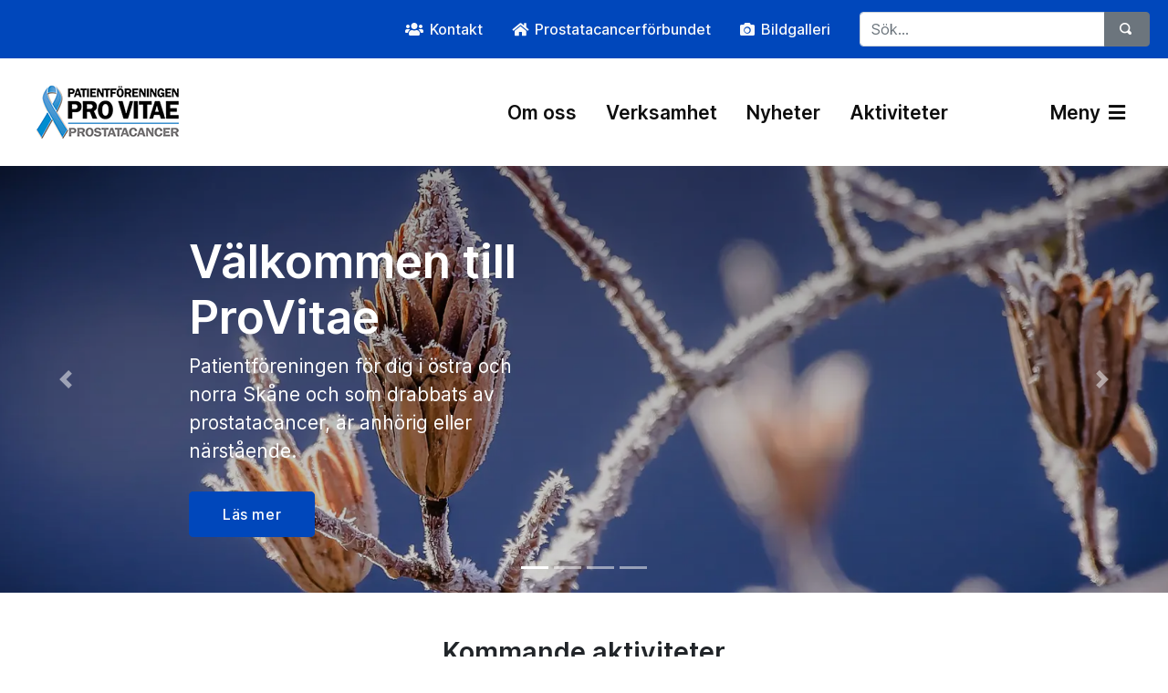

--- FILE ---
content_type: text/html; charset=utf-8
request_url: https://prostatacancerforbundet.se/om-oss/patientforeningar/skane/provitae/
body_size: 18923
content:


<!DOCTYPE html>
<html lang="en">
<head>
    <meta charset="utf-8">
    <meta name="viewport" content="width=device-width, initial-scale=1, shrink-to-fit=no">

            <link rel="apple-touch-icon-precomposed" sizes="57x57" href="/media/0zmdhu4g/favicon_bla_bandet.png" />
            <link rel="apple-touch-icon-precomposed" sizes="114x114" href="/media/0zmdhu4g/favicon_bla_bandet.png" />
            <link rel="apple-touch-icon-precomposed" sizes="72x72" href="/media/0zmdhu4g/favicon_bla_bandet.png" />
            <link rel="apple-touch-icon-precomposed" sizes="144x144" href="/media/0zmdhu4g/favicon_bla_bandet.png" />
            <link rel="apple-touch-icon-precomposed" sizes="60x60" href="/media/0zmdhu4g/favicon_bla_bandet.png" />
            <link rel="apple-touch-icon-precomposed" sizes="120x120" href="/media/0zmdhu4g/favicon_bla_bandet.png" />
            <link rel="apple-touch-icon-precomposed" sizes="76x76" href="/media/0zmdhu4g/favicon_bla_bandet.png" />
            <link rel="apple-touch-icon-precomposed" sizes="152x152" href="/media/0zmdhu4g/favicon_bla_bandet.png" />
            <link rel="icon" type="image/png" sizes="196x196" href="/media/0zmdhu4g/favicon_bla_bandet.png" />
            <link rel="icon" type="image/png" sizes="96x96" href="/media/0zmdhu4g/favicon_bla_bandet.png" />
            <link rel="icon" type="image/png" sizes="32x32" href="/media/0zmdhu4g/favicon_bla_bandet.png" />
            <link rel="icon" type="image/png" sizes="16x16" href="/media/0zmdhu4g/favicon_bla_bandet.png" />
            <link rel="icon" type="image/png" sizes="128x128" href="/media/0zmdhu4g/favicon_bla_bandet.png" />
            <meta name="msapplication-TileColor" content="#FFFFFF" />
            <meta name="msapplication-TileImage" content="/media/0zmdhu4g/favicon_bla_bandet.png" />
            <meta name="msapplication-square70x70logo" content="/media/0zmdhu4g/favicon_bla_bandet.png" />
            <meta name="msapplication-square150x150logo" content="/media/0zmdhu4g/favicon_bla_bandet.png" />
            <meta name="msapplication-wide310x150logo" content="/media/0zmdhu4g/favicon_bla_bandet.png" />
            <meta name="msapplication-square310x310logo" content="/media/0zmdhu4g/favicon_bla_bandet.png" />


    
    <title>
        ProVitae | Prostatacancerf&#xF6;rbundet
    </title>
    <meta name="description" content="ProVitae" />
    <meta name="keywords" content="" />
    <meta name="author" content="Prostatacancerf&#xF6;rbundet" />
    <link rel="canonical" href="https://prostatacancerforbundet.se/om-oss/patientforeningar/skane/provitae/">
    <meta property="og:url" content="https://prostatacancerforbundet.se/om-oss/patientforeningar/skane/provitae/" />
    <meta property="og:type" content="article" />
    <meta property="og:title" content="ProVitae" />
    <meta property="og:description" content="ProVitae" />
    <meta property="og:image" content="https://prostatacancerforbundet.se" />

    <link href="/sb/css-bundle.css.v607261b0728fdb3060bad682a2c755f328fd8df7" rel="stylesheet">
    <link href="/sb/css-bluephantom.css.v607261b0728fdb3060bad682a2c755f328fd8df7" rel="stylesheet">

    <link rel="preload" as="font" type="font/woff2" href="/fonts/Inter-upright.var.woff2">
    <link rel="preload" as="font" type="font/woff2" href="/fonts/Inter.var.woff2">

    <!--[if lte IE 9]>
        <script type="text/javascript">window.location = "/UpgradeBrowser.html";</script>
    <![endif]-->

<!-- Global site tag (gtag.js) - Google Analytics -->
<script async src="https://www.googletagmanager.com/gtag/js?id=G-047K2R6CTF"></script> <script> window.dataLayer = window.dataLayer || []; function gtag(){dataLayer.push(arguments);} gtag('js', new Date()); gtag('config', 'G-047K2R6CTF'); </script>

<!-- Google Tag Manager -->
<script>(function(w,d,s,l,i){w[l]=w[l]||[];w[l].push({'gtm.start':
new Date().getTime(),event:'gtm.js'});var f=d.getElementsByTagName(s)[0],
j=d.createElement(s),dl=l!='dataLayer'?'&l='+l:'';j.async=true;j.src=
'https://www.googletagmanager.com/gtm.js?id='+i+dl;f.parentNode.insertBefore(j,f);
})(window,document,'script','dataLayer','GTM-5DNWP68S');</script>
<!-- End Google Tag Manager -->

</head>
<body class="">
    <a class="btn-goToTop" style="display: inline-block;" aria-hidden="true"></a>

<div class="p-1 bg-primary d-none d-lg-block">
    <div class="container">
        <div class="row">
            <div class="col-12 p-0">
                <nav class="navbar navbar-dark navbar-expand ">
                    <ul class="navbar-nav ml-auto scroll">
                                <li class="nav-item pl-3">
                                        <a class="nav-link text-light" href="/om-oss/patientforeningar/skane/provitae/kontakt/">
                                                <i class="fas fa-users"></i>
                                            <span style="margin-left: 3px;">Kontakt</span>
                                        </a>
                                </li>
                                <li class="nav-item pl-3">
                                        <a class="nav-link text-light" href="/">
                                                <i class="fas fa-home"></i>
                                            <span style="margin-left: 3px;">Prostatacancerf&#xF6;rbundet</span>
                                        </a>
                                </li>
                                <li class="nav-item pl-3">
                                        <a class="nav-link text-light" href="/om-oss/patientforeningar/skane/provitae/verksamhet/bildgalleri/">
                                                <i class="fas fa-camera"></i>
                                            <span style="margin-left: 3px;">Bildgalleri</span>
                                        </a>
                                </li>


                    </ul>
                    <form class="form-inline search pl-4 d-none d-lg-block" action="/om-oss/patientforeningar/skane/provitae/sok/" method="get" role="search">
                        <div class="input-group">
                                <input type="text" name="query" class="form-control search-box" placeholder="S&#xF6;k..." aria-label="S&#xF6;k...">
                            <div class="input-group-append">
                                <button class="btn btn-secondary" type="submit" aria-label="S&#xF6;k">
                                    <span class="oi oi-magnifying-glass" title="F&#xF6;rstoringsglas" aria-hidden="true"></span>
                                </button>
                            </div>
                        </div>
                    </form>
                </nav>
                <div class="collapse" id="navbarToggleSearch">
                    <form class="form-inline pl-1 pt-2 pb-2 ">
                        <div class="input-group">
                            <input type="text" class="form-control" placeholder="S&#xF6;k..." aria-label="S&#xF6;k...">
                            <div class="input-group-append">
                                <button class="btn btn-secondary" type="button">

                                    <span class="oi oi-magnifying-glass" title="F&#xF6;rstoringsglas" aria-hidden="true"></span>

                                </button>
                            </div>
                        </div>
                    </form>
                </div>
            </div>
        </div>
    </div>
</div>

    
<nav class="navbar p-4 navbar-expand-xl navbar-large navbar-light bg-white">
    <div class="container">
        <a class="navbar-brand" href="/om-oss/patientforeningar/skane/provitae/">
            <img src="/media/ekmfqxro/logo.png" alt="Logo"/>
        </a>

        <div class="navbar-nav ml-auto mr-3">
            <div class="nav-item form-inline d-xl-none search">
                <div class="input-group">
                    <button class="nav-link pl-0 pr-0" href="#" data-toggle="collapse" data-target="#navbarToggleSearch2" aria-controls="navbarToggleSearch2" aria-expanded="false" aria-label="V&#xE4;xla s&#xF6;kning">
                        <span class="oi oi-magnifying-glass" title="F&#xF6;rstoringsglas" aria-hidden="true" style="font-size: 19px;"></span>
                    </button>
                </div>
            </div>
        </div>


        <ul class="navbar-nav">
            <li class="nav-item d-xl-none">
                    <button class="nav-link open-menu" href="#" data-toggle="collapse" data-target="#navbarToggleExternalContent" aria-controls="navbarToggleExternalContent" aria-expanded="false" aria-label="V&#xE4;xla navigering">
                        Meny
                            <i class="fas fas fa-bars ml-1"></i>
                    </button>
            </li>
        </ul>

        <nav class="collapse navbar-collapse" id="navbarResponsive" role="navigation">
            <ul class="navbar-nav ml-auto ">

                    <li class="nav-item pl-3">
                        <a class="nav-link " href="/om-oss/patientforeningar/skane/provitae/om-oss/">Om oss</a>
                    </li>
                    <li class="nav-item pl-3">
                        <a class="nav-link " href="/om-oss/patientforeningar/skane/provitae/verksamhet/">Verksamhet</a>
                    </li>
                    <li class="nav-item pl-3">
                        <a class="nav-link " href="/om-oss/patientforeningar/skane/provitae/nyheter/">Nyheter</a>
                    </li>
                    <li class="nav-item pl-3">
                        <a class="nav-link " href="/om-oss/patientforeningar/skane/provitae/aktiviteter/">Aktiviteter</a>
                    </li>


                <li class="nav-item pl-5 ml-5">
                            <a class="nav-link open-menu" href="#" data-toggle="collapse" data-target="#navbarToggleExternalContent" aria-controls="navbarToggleExternalContent" aria-expanded="false" aria-label="V&#xE4;xla navigering">
                                Meny
                                    <i class="fas fas fa-bars ml-1"></i>
                            </a>
                </li>

            </ul>
        </nav>
    </div>
</nav>

<div class="collapse bg-light" id="navbarToggleSearch2" style="padding: 0 1.5rem 1.5rem !important;">
    <form class="form-inline pl-1 pt-3" action="/om-oss/patientforeningar/skane/provitae/sok/" method="get">
        <div class="input-group">

                <input type="text" name="query" class="form-control search-box" placeholder="S&#xF6;k..." aria-label="S&#xF6;k...">
            <div class="input-group-append">
                <button class="btn btn-secondary" type="submit">
                    <span class="oi oi-magnifying-glass" title="F&#xF6;rstoringsglas" aria-hidden="true"></span>
                </button>
            </div>
        </div>
    </form>
</div>

<div class="">
    <div class="collapse pb-4" id="navbarToggleExternalContent">
        <div class="container p-lg-4">
            <div class="d-md-none">
                <div class="row">
                    
    <div class="col-12 col-lg-3 pt-3">
        <ul class="navbar-nav ml-auto d-md-none mb-4">
                    <li class="nav-item pl-3">
                        <a class="nav-link" href="/om-oss/patientforeningar/skane/provitae/kontakt/">
                                <i class="fas fa-users"></i>
                            <span>Kontakt</span>
                        </a>
                    </li>
                    <li class="nav-item pl-3">
                        <a class="nav-link" href="/">
                                <i class="fas fa-home"></i>
                            <span>Prostatacancerf&#xF6;rbundet</span>
                        </a>
                    </li>
                    <li class="nav-item pl-3">
                        <a class="nav-link" href="/om-oss/patientforeningar/skane/provitae/verksamhet/bildgalleri/">
                                <i class="fas fa-camera"></i>
                            <span>Bildgalleri</span>
                        </a>
                    </li>

        </ul>
    </div>

                </div>
            </div>
            <div class="row">
                    <div class="col-12 col-lg-3 pt-lg-3">
                        <a href="/om-oss/patientforeningar/skane/provitae/om-oss/" class="d-inline-block"><h5 class="ml-3 mt-2">Om oss</h5></a>

                                <div class="d-inline d-md-none">
                                    <span class="open-menu mr-3 mt-2 float-right"><i class="fas fa-chevron-up"></i></span>

                                    <div class="list-group list-group-flush" style="">
                                                <a href="/om-oss/patientforeningar/skane/provitae/om-oss/bli-medlem/" class="list-group-item list-group-item-action pt-2 pb-2 border-0">Bli medlem</a>
                                                <a href="/om-oss/patientforeningar/skane/provitae/om-oss/styrelse/" class="list-group-item list-group-item-action pt-2 pb-2 border-0">Styrelse</a>
                                                <a href="/om-oss/patientforeningar/skane/provitae/om-oss/valberedning/" class="list-group-item list-group-item-action pt-2 pb-2 border-0">Valberedning</a>
                                                <a href="/om-oss/patientforeningar/skane/provitae/om-oss/verksamhetsberattelser/" class="list-group-item list-group-item-action pt-2 pb-2 border-0">Verksamhetsber&#xE4;ttelser</a>
                                                <a href="/om-oss/patientforeningar/skane/provitae/om-oss/nyhetsbrev/" class="list-group-item list-group-item-action pt-2 pb-2 border-0">Nyhetsbrev</a>
                                    </div>
                                </div>
                                <div class="d-none d-md-inline">
                                    <span class="open-menu mr-3 mt-2 float-right"><i class="fas fa-chevron-up"></i></span>

                                    <div class="list-group list-group-flush" style="">
                                                <a href="/om-oss/patientforeningar/skane/provitae/om-oss/bli-medlem/" class="list-group-item list-group-item-action pt-2 pb-2 border-0">Bli medlem</a>
                                                <a href="/om-oss/patientforeningar/skane/provitae/om-oss/styrelse/" class="list-group-item list-group-item-action pt-2 pb-2 border-0">Styrelse</a>
                                                <a href="/om-oss/patientforeningar/skane/provitae/om-oss/valberedning/" class="list-group-item list-group-item-action pt-2 pb-2 border-0">Valberedning</a>
                                                <a href="/om-oss/patientforeningar/skane/provitae/om-oss/verksamhetsberattelser/" class="list-group-item list-group-item-action pt-2 pb-2 border-0">Verksamhetsber&#xE4;ttelser</a>
                                                <a href="/om-oss/patientforeningar/skane/provitae/om-oss/nyhetsbrev/" class="list-group-item list-group-item-action pt-2 pb-2 border-0">Nyhetsbrev</a>
                                    </div>
                                </div>
                    </div>
                    <div class="col-12 col-lg-3 pt-lg-3">
                        <a href="/om-oss/patientforeningar/skane/provitae/verksamhet/" class="d-inline-block"><h5 class="ml-3 mt-2">Verksamhet</h5></a>

                                <div class="d-inline d-md-none">
                                    <span class="open-menu mr-3 mt-2 float-right"><i class="fas fa-chevron-up"></i></span>

                                    <div class="list-group list-group-flush" style="">
                                                <a href="/om-oss/patientforeningar/skane/provitae/verksamhet/om-sjukdomen/" class="list-group-item list-group-item-action pt-2 pb-2 border-0">Om sjukdomen</a>
                                                <a href="/om-oss/patientforeningar/skane/provitae/verksamhet/ordforande-har-ordet/" class="list-group-item list-group-item-action pt-2 pb-2 border-0">Ordf&#xF6;rande har ordet</a>
                                                <a href="/om-oss/patientforeningar/skane/provitae/verksamhet/sjukvard-och-internet/" class="list-group-item list-group-item-action pt-2 pb-2 border-0">Sjukv&#xE5;rd och internet</a>
                                                <a href="/om-oss/patientforeningar/skane/provitae/verksamhet/broschyrer/" class="list-group-item list-group-item-action pt-2 pb-2 border-0">Broschyrer</a>
                                                <a href="/om-oss/patientforeningar/skane/provitae/verksamhet/kurser-rehabilitering/" class="list-group-item list-group-item-action pt-2 pb-2 border-0">Kurser - Rehabilitering</a>
                                                <a href="/om-oss/patientforeningar/skane/provitae/verksamhet/nyhetsarkiv/" class="list-group-item list-group-item-action pt-2 pb-2 border-0">Nyhetsarkiv</a>
                                                <a href="/om-oss/patientforeningar/skane/provitae/verksamhet/bildgalleri/" class="list-group-item list-group-item-action pt-2 pb-2 border-0">Bildgalleri</a>
                                                <a href="/om-oss/patientforeningar/skane/provitae/verksamhet/psa-prov/" class="list-group-item list-group-item-action pt-2 pb-2 border-0">PSA-prov</a>
                                    </div>
                                </div>
                                <div class="d-none d-md-inline">
                                    <span class="open-menu mr-3 mt-2 float-right"><i class="fas fa-chevron-up"></i></span>

                                    <div class="list-group list-group-flush" style="">
                                                <a href="/om-oss/patientforeningar/skane/provitae/verksamhet/om-sjukdomen/" class="list-group-item list-group-item-action pt-2 pb-2 border-0">Om sjukdomen</a>
                                                <a href="/om-oss/patientforeningar/skane/provitae/verksamhet/ordforande-har-ordet/" class="list-group-item list-group-item-action pt-2 pb-2 border-0">Ordf&#xF6;rande har ordet</a>
                                                <a href="/om-oss/patientforeningar/skane/provitae/verksamhet/sjukvard-och-internet/" class="list-group-item list-group-item-action pt-2 pb-2 border-0">Sjukv&#xE5;rd och internet</a>
                                                <a href="/om-oss/patientforeningar/skane/provitae/verksamhet/broschyrer/" class="list-group-item list-group-item-action pt-2 pb-2 border-0">Broschyrer</a>
                                                <a href="/om-oss/patientforeningar/skane/provitae/verksamhet/kurser-rehabilitering/" class="list-group-item list-group-item-action pt-2 pb-2 border-0">Kurser - Rehabilitering</a>
                                                <a href="/om-oss/patientforeningar/skane/provitae/verksamhet/nyhetsarkiv/" class="list-group-item list-group-item-action pt-2 pb-2 border-0">Nyhetsarkiv</a>
                                                <a href="/om-oss/patientforeningar/skane/provitae/verksamhet/bildgalleri/" class="list-group-item list-group-item-action pt-2 pb-2 border-0">Bildgalleri</a>
                                                <a href="/om-oss/patientforeningar/skane/provitae/verksamhet/psa-prov/" class="list-group-item list-group-item-action pt-2 pb-2 border-0">PSA-prov</a>
                                    </div>
                                </div>
                    </div>
                    <div class="col-12 col-lg-3 pt-lg-3">
                        <a href="/om-oss/patientforeningar/skane/provitae/nyheter/" class="d-inline-block"><h5 class="ml-3 mt-2">Nyheter</h5></a>

                                <div class="d-inline d-md-none">
                                    <span class="open-menu mr-3 mt-2 float-right"><i class="fas fa-chevron-up"></i></span>

                                    <div class="list-group list-group-flush" style="">
                                                <a href="/om-oss/patientforeningar/skane/provitae/nyheter/ansok-till-varens-rehabvecka-i-april-2026/" class="list-group-item list-group-item-action pt-2 pb-2 border-0">Ans&#xF6;k till v&#xE5;rens rehabvecka i april 2026</a>
                                                <a href="/om-oss/patientforeningar/skane/provitae/nyheter/osterlenmagasinet-6-nov-2025/" class="list-group-item list-group-item-action pt-2 pb-2 border-0">&#xD6;sterlenmagasinet 6 nov. 2025</a>
                                                <a href="/om-oss/patientforeningar/skane/provitae/nyheter/bad-i-furuboda-simhall/" class="list-group-item list-group-item-action pt-2 pb-2 border-0">Bad i Furuboda simhall</a>
                                    </div>
                                </div>
                                <div class="d-none d-md-inline">
                                    <span class="open-menu mr-3 mt-2 float-right"><i class="fas fa-chevron-up"></i></span>

                                    <div class="list-group list-group-flush" style="">
                                                <a href="/om-oss/patientforeningar/skane/provitae/nyheter/ansok-till-varens-rehabvecka-i-april-2026/" class="list-group-item list-group-item-action pt-2 pb-2 border-0">Ans&#xF6;k till v&#xE5;rens rehabvecka i april 2026</a>
                                                <a href="/om-oss/patientforeningar/skane/provitae/nyheter/osterlenmagasinet-6-nov-2025/" class="list-group-item list-group-item-action pt-2 pb-2 border-0">&#xD6;sterlenmagasinet 6 nov. 2025</a>
                                                <a href="/om-oss/patientforeningar/skane/provitae/nyheter/bad-i-furuboda-simhall/" class="list-group-item list-group-item-action pt-2 pb-2 border-0">Bad i Furuboda simhall</a>
                                    </div>
                                </div>
                    </div>
                    <div class="col-12 col-lg-3 pt-lg-3">
                        <a href="/om-oss/patientforeningar/skane/provitae/aktiviteter/" class="d-inline-block"><h5 class="ml-3 mt-2">Aktiviteter</h5></a>

                                <div class="d-inline d-md-none">
                                    <span class="open-menu mr-3 mt-2 float-right"><i class="fas fa-chevron-up"></i></span>

                                    <div class="list-group list-group-flush" style="">
                                                <a href="/om-oss/patientforeningar/skane/provitae/aktiviteter/forelasning-peritus-kliniken-4-mars-2026/" class="list-group-item list-group-item-action pt-2 pb-2 border-0">F&#xF6;rel&#xE4;sning - Peritus-kliniken - 4 mars 2026</a>
                                                <a href="/om-oss/patientforeningar/skane/provitae/aktiviteter/arsmote-28-mars-2026/" class="list-group-item list-group-item-action pt-2 pb-2 border-0">&#xC5;rsm&#xF6;te 28 mars 2026</a>
                                                <a href="/om-oss/patientforeningar/skane/provitae/aktiviteter/martenstorp-mot-prostatacancer-1-maj-2026/" class="list-group-item list-group-item-action pt-2 pb-2 border-0">M&#xE5;rtenstorp mot prostatacancer 1 maj 2026</a>
                                    </div>
                                </div>
                                <div class="d-none d-md-inline">
                                    <span class="open-menu mr-3 mt-2 float-right"><i class="fas fa-chevron-up"></i></span>

                                    <div class="list-group list-group-flush" style="">
                                                <a href="/om-oss/patientforeningar/skane/provitae/aktiviteter/forelasning-peritus-kliniken-4-mars-2026/" class="list-group-item list-group-item-action pt-2 pb-2 border-0">F&#xF6;rel&#xE4;sning - Peritus-kliniken - 4 mars 2026</a>
                                                <a href="/om-oss/patientforeningar/skane/provitae/aktiviteter/arsmote-28-mars-2026/" class="list-group-item list-group-item-action pt-2 pb-2 border-0">&#xC5;rsm&#xF6;te 28 mars 2026</a>
                                                <a href="/om-oss/patientforeningar/skane/provitae/aktiviteter/martenstorp-mot-prostatacancer-1-maj-2026/" class="list-group-item list-group-item-action pt-2 pb-2 border-0">M&#xE5;rtenstorp mot prostatacancer 1 maj 2026</a>
                                    </div>
                                </div>
                    </div>
            </div>
        </div>
    </div>
</div>

    


<header>
</header>
<div class="umb-block-list">


        <div id="carouselIndicators21987" class="carousel slide" data-ride="carousel" data-interval="5000">

            <ol class="carousel-indicators">
                <li data-target="#carouselIndicators21987" data-slide-to="0" class="active"></li>
                <li data-target="#carouselIndicators21987" data-slide-to="1"></li>
                <li data-target="#carouselIndicators21987" data-slide-to="2"></li>
                <li data-target="#carouselIndicators21987" data-slide-to="3"></li>
            </ol>
            <div aria-label="Carousel inner" class="carousel-inner" role="listbox" style="">

                        <div class="carousel-item active" role="option" style="background-image: url('/media/qfgjngkh/winter-gada062f61_1920.jpg?width=1900&amp;height=600&amp;format=webp&amp;v=1d8219dbcc7ea70');">
                    <div style="bottom:inherit;" class="carousel-caption text-left col-9 col-md-4 mt-xs-0">
                        <h1>
                            V&#xE4;lkommen till ProVitae
                        </h1>
                        <div class="lead">
                            <p>Patientföreningen för dig i östra och norra Skåne och som drabbats av prostatacancer, är anhörig eller närstående.</p>
                        </div>

                        <br />
                            <a href="/om-oss/patientforeningar/skane/provitae/om-oss/" class="btn btn-lg btn-primary d-none d-md-inline">
                                    L&#xE4;s mer
                            </a>
                            <a href="/om-oss/patientforeningar/skane/provitae/om-oss/" class="btn btn-md btn-primary d-md-none">
                                L&#xE4;s mer
                            </a>
                    </div>
                </div>
                        <div class="carousel-item" style="background-image: url('/media/v2bjfmr4/senior-couple_2020_001.jpg?width=1900&amp;height=600&amp;format=webp&amp;v=1d65e9931b60cf0)')">
                    <div style="bottom:inherit;" class=" carousel-caption text-left col-9 col-md-4 mt-xs-0">
                        <h1>
                            V&#xE4;lkommen till ProVitae
                        </h1>
                        <div class="lead">
                            <p>Patientföreningen för dig i östra och norra Skåne och som drabbats av prostatacancer, är anhörig eller närstående.</p>
                        </div>
                        <br />
                            <a href="/om-oss/patientforeningar/skane/provitae/om-oss/" class="btn btn-lg btn-primary d-none d-md-inline">
                                L&#xE4;s mer
                            </a>
                            <a href="/om-oss/patientforeningar/skane/provitae/om-oss/" class="btn btn-md btn-primary d-md-none">
                                L&#xE4;s mer
                            </a>

                    </div>
                </div>
                        <div class="carousel-item" style="background-image: url('/media/cocjt4st/happy-senior-couple-in-love-with-bunch-of-fresh-flowers-in-4148984.jpg?width=1900&amp;height=600&amp;format=webp&amp;v=1d64e04206e17d0)')">
                    <div style="bottom:inherit;" class=" carousel-caption text-left col-9 col-md-4 mt-xs-0">
                        <h1>
                            N&#xE5;gon att prata med
                        </h1>
                        <div class="lead">
                            <p>ProVitae kan erbjuda något unikt. Vi erbjuder dig samtal och stöd i vår nya lokal.</p>
                        </div>
                        <br />
                            <a href="/om-oss/patientforeningar/skane/provitae/nyheter/nagon-att-prata-med/" class="btn btn-lg btn-primary d-none d-md-inline">
                                L&#xE4;s mer
                            </a>
                            <a href="/om-oss/patientforeningar/skane/provitae/nyheter/nagon-att-prata-med/" class="btn btn-md btn-primary d-md-none">
                                L&#xE4;s mer
                            </a>

                    </div>
                </div>
                        <div class="carousel-item" style="background-image: url('/media/dwhepkjw/couple_2020_001.jpg?width=1900&amp;height=600&amp;format=webp&amp;v=1d65e8b46217070)')">
                    <div style="bottom:inherit;" class=" carousel-caption text-left col-9 col-md-4 mt-xs-0">
                        <h1>
                            Du &#xE4;r inte ensam!
                        </h1>
                        <div class="lead">
                            <p>Vi kan hjälpa dig med råd och stöd om du drabbats av prostatacancer. Som närstående kan du även vara stödmedlem.</p>
                        </div>
                        <br />
                            <a href="/om-oss/patientforeningar/skane/provitae/om-oss/bli-medlem/" class="btn btn-lg btn-primary d-none d-md-inline">
                                Bli medlem
                            </a>
                            <a href="/om-oss/patientforeningar/skane/provitae/om-oss/bli-medlem/" class="btn btn-md btn-primary d-md-none">
                                Bli medlem
                            </a>

                    </div>
                </div>
            </div>

            <a class="carousel-control-prev" href="#carouselIndicators21987" role="button" data-slide="prev">
                <span class="carousel-control-prev-icon mr-lg-5" aria-hidden="true"></span>
                <span class="sr-only">F&#xF6;reg&#xE5;ende</span>
            </a>
            <a class="carousel-control-next" href="#carouselIndicators21987" role="button" data-slide="next">
                <span class="carousel-control-next-icon ml-lg-5" aria-hidden="true"></span>
                <span class="sr-only">N&#xE4;sta</span>
            </a>
        </div>


                        <div class="container py-5" id="section_ad7dcfeb-0f60-4d81-9636-3a0fe5829533">
                <div class="row pb-5">
                    <div class="col-12 text-center">
                            <span class="h3 mb-0">Kommande aktiviteter</span>
                       
                                </div>
                            </div>
                            <div class="row">

                                <div class="col-12 col-md-6 col-lg-4 mb-4">
                                    <div class="w-100 h-100 link-item bg-on-hover">
                                        <a href="/om-oss/patientforeningar/skane/provitae/aktiviteter/forelasning-peritus-kliniken-4-mars-2026/">
                                            <div class="d-flex h-100">
                                                <div class="p-2 text-center bg-theme-and-text-on-hover" style="min-width: 51px;">
                                                    <p class="h2 m-0">
4                                                    </p>
                                                    <span>
MARS                                                    </span>
                                                </div>
                                                <div class="p-2 ml-2" style="flex-grow: 1;">
                                                    <div class="show-arrow">
                                                        <span class="h4">
F&#xF6;rel&#xE4;sning - Peritus-kliniken                                                        </span>
                                                        <i class="fas fa-chevron-right"></i>
                                                    </div>
                                                    <span>


04 mars 2026                                                    </span>
                                                </div>
                                            </div>
                                        </a>
                                    </div>
                                </div>
                                <div class="col-12 col-md-6 col-lg-4 mb-4">
                                    <div class="w-100 h-100 link-item bg-on-hover">
                                        <a href="/om-oss/patientforeningar/skane/provitae/aktiviteter/arsmote-28-mars-2026/">
                                            <div class="d-flex h-100">
                                                <div class="p-2 text-center bg-theme-and-text-on-hover" style="min-width: 51px;">
                                                    <p class="h2 m-0">
28                                                    </p>
                                                    <span>
MARS                                                    </span>
                                                </div>
                                                <div class="p-2 ml-2" style="flex-grow: 1;">
                                                    <div class="show-arrow">
                                                        <span class="h4">
&#xC5;rsm&#xF6;te                                                        </span>
                                                        <i class="fas fa-chevron-right"></i>
                                                    </div>
                                                    <span>


28 mars 2026 14:00                                                    </span>
                                                </div>
                                            </div>
                                        </a>
                                    </div>
                                </div>
                                <div class="col-12 col-md-6 col-lg-4 mb-4">
                                    <div class="w-100 h-100 link-item bg-on-hover">
                                        <a href="/om-oss/patientforeningar/skane/provitae/aktiviteter/martenstorp-mot-prostatacancer-1-maj-2026/">
                                            <div class="d-flex h-100">
                                                <div class="p-2 text-center bg-theme-and-text-on-hover" style="min-width: 51px;">
                                                    <p class="h2 m-0">
1                                                    </p>
                                                    <span>
MAJ                                                    </span>
                                                </div>
                                                <div class="p-2 ml-2" style="flex-grow: 1;">
                                                    <div class="show-arrow">
                                                        <span class="h4">
M&#xE5;rtenstorp mot prostatacancer - MT-RALLY                                                        </span>
                                                        <i class="fas fa-chevron-right"></i>
                                                    </div>
                                                    <span>


01 maj 2026                                                    </span>
                                                </div>
                                            </div>
                                        </a>
                                    </div>
                                </div>
                                <div class="col-12 text-center text-md-right">
                                    <a href="/om-oss/patientforeningar/skane/provitae/aktiviteter/" class="pt-3 font-weight-bold">Alla Aktiviteter <span class="oi oi-arrow-right" title="" aria-hidden="true"></span></a>
                                </div>
                            </div>
                           </div>





                    <section class="pt-5 pb-4" id="section_bb40d25a-65c9-484a-97fd-8fd9e199fd16" style="">
                        <div class="container">
                            <div class="row justify-content-center flex-column-reverse flex-md-row  vertical-text-container">
                                <div class="col-lg-5 mx-auto text-center">
                                        <h2>
                                            G&#xF6;r som Jesper !
                                        </h2>
                                        <div class="py-2">
                                            Har du f&#xE5;tt ett erbjudande fr&#xE5;n Region Sk&#xE5;ne om att ta ett PSA-prov ? Utnyttja detta erbjudande ! Det &#xE4;r bara ett snabbt och enkelt blodprov i armen.
                                        </div>
                                            <a class="btn btn-lg btn-primary my-3" href="https://www.provitae.se/video/psa-test-2024-undertexter.mp4#" target="_blank" rel="nofollow">Se videon</a>
                                </div>
                                <div class="col-lg-6">
                                        <picture>
<source data-srcset="/media/immp35iq/jesper-larsson-ambassador-provitae.jpg?width=150&amp;height=90&amp;format=webp&amp;quality=90&amp;v=1da9a36c4653710 150w,/media/immp35iq/jesper-larsson-ambassador-provitae.jpg?width=300&amp;height=180&amp;format=webp&amp;quality=90&amp;v=1da9a36c4653710 300w,/media/immp35iq/jesper-larsson-ambassador-provitae.jpg?width=450&amp;height=270&amp;format=webp&amp;quality=90&amp;v=1da9a36c4653710 450w,/media/immp35iq/jesper-larsson-ambassador-provitae.jpg?width=600&amp;height=360&amp;format=webp&amp;quality=90&amp;v=1da9a36c4653710 600w,/media/immp35iq/jesper-larsson-ambassador-provitae.jpg?width=750&amp;height=450&amp;format=webp&amp;quality=90&amp;v=1da9a36c4653710 750w,/media/immp35iq/jesper-larsson-ambassador-provitae.jpg?width=900&amp;height=540&amp;format=webp&amp;quality=90&amp;v=1da9a36c4653710 900w" srcset="/media/immp35iq/jesper-larsson-ambassador-provitae.jpg?width=600&amp;height=360&amp;format=webp&amp;quality=20&amp;v=1da9a36c4653710" type="image/webp" data-sizes="auto" />

<source data-srcset="/media/immp35iq/jesper-larsson-ambassador-provitae.jpg?width=150&amp;height=90&amp;format=avif&amp;quality=80&amp;v=1da9a36c4653710 150w,/media/immp35iq/jesper-larsson-ambassador-provitae.jpg?width=300&amp;height=180&amp;format=avif&amp;quality=80&amp;v=1da9a36c4653710 300w,/media/immp35iq/jesper-larsson-ambassador-provitae.jpg?width=450&amp;height=270&amp;format=avif&amp;quality=80&amp;v=1da9a36c4653710 450w,/media/immp35iq/jesper-larsson-ambassador-provitae.jpg?width=600&amp;height=360&amp;format=avif&amp;quality=80&amp;v=1da9a36c4653710 600w,/media/immp35iq/jesper-larsson-ambassador-provitae.jpg?width=750&amp;height=450&amp;format=avif&amp;quality=80&amp;v=1da9a36c4653710 750w,/media/immp35iq/jesper-larsson-ambassador-provitae.jpg?width=900&amp;height=540&amp;format=avif&amp;quality=80&amp;v=1da9a36c4653710 900w" srcset="/media/immp35iq/jesper-larsson-ambassador-provitae.jpg?width=600&amp;height=360&amp;format=avif&amp;quality=20&amp;v=1da9a36c4653710" type="image/avif" data-sizes="auto" />

<source data-srcset="/media/immp35iq/jesper-larsson-ambassador-provitae.jpg?width=150&amp;height=90&amp;format=jpg&amp;quality=90&amp;v=1da9a36c4653710 150w,/media/immp35iq/jesper-larsson-ambassador-provitae.jpg?width=300&amp;height=180&amp;format=jpg&amp;quality=90&amp;v=1da9a36c4653710 300w,/media/immp35iq/jesper-larsson-ambassador-provitae.jpg?width=450&amp;height=270&amp;format=jpg&amp;quality=90&amp;v=1da9a36c4653710 450w,/media/immp35iq/jesper-larsson-ambassador-provitae.jpg?width=600&amp;height=360&amp;format=jpg&amp;quality=90&amp;v=1da9a36c4653710 600w,/media/immp35iq/jesper-larsson-ambassador-provitae.jpg?width=750&amp;height=450&amp;format=jpg&amp;quality=90&amp;v=1da9a36c4653710 750w,/media/immp35iq/jesper-larsson-ambassador-provitae.jpg?width=900&amp;height=540&amp;format=jpg&amp;quality=90&amp;v=1da9a36c4653710 900w" srcset="/media/immp35iq/jesper-larsson-ambassador-provitae.jpg?width=600&amp;height=360&amp;format=jpg&amp;quality=20&amp;v=1da9a36c4653710" type="image/jpeg" data-sizes="auto" />
<img src="/media/immp35iq/jesper-larsson-ambassador-provitae.jpg?width=600&amp;height=360&amp;format=jpg&amp;quality=20&amp;v=1da9a36c4653710" data-src="/media/immp35iq/jesper-larsson-ambassador-provitae.jpg?width=1200&amp;height=720&amp;format=jpg&amp;v=1da9a36c4653710" class="lazyload img-fluid rounded mb-4" data-sizes="auto" alt="Jesper Larsson Ambassador Provitae" width="1200" height="720" />
</picture>
                                </div>
                            </div>
                        </div>
                    </section>


    <section id="section_032d2943-67f1-42c8-9a16-e22c2e2313d9" style="">
        <div class="container pt-5 pb-4">

            <div class="row pb-5">
               
            </div>
            <div class="row justify-content-center">
                        <div class="col-lg-3 col-sm-6 mb-4 puffs link-item puffs-11818">
                            <a href="/om-oss/patientforeningar/skane/provitae/nyheter/bad-i-furuboda-simhall/">
                                <div class="card h-100 pb-0">
                                        <picture>
<source data-srcset="/media/mogjeta0/badm&#228;stare-glenn.jpg?width=150&amp;height=95&amp;format=webp&amp;quality=90&amp;v=1d7ca7ec8a89360 150w,/media/mogjeta0/badm&#228;stare-glenn.jpg?width=300&amp;height=191&amp;format=webp&amp;quality=90&amp;v=1d7ca7ec8a89360 300w,/media/mogjeta0/badm&#228;stare-glenn.jpg?width=450&amp;height=286&amp;format=webp&amp;quality=90&amp;v=1d7ca7ec8a89360 450w,/media/mogjeta0/badm&#228;stare-glenn.jpg?width=550&amp;height=350&amp;format=webp&amp;quality=90&amp;v=1d7ca7ec8a89360 550w,/media/mogjeta0/badm&#228;stare-glenn.jpg?width=600&amp;height=382&amp;format=webp&amp;quality=90&amp;v=1d7ca7ec8a89360 600w,/media/mogjeta0/badm&#228;stare-glenn.jpg?width=750&amp;height=477&amp;format=webp&amp;quality=90&amp;v=1d7ca7ec8a89360 750w,/media/mogjeta0/badm&#228;stare-glenn.jpg?width=900&amp;height=573&amp;format=webp&amp;quality=90&amp;v=1d7ca7ec8a89360 900w,/media/mogjeta0/badm&#228;stare-glenn.jpg?width=1050&amp;height=668&amp;format=webp&amp;quality=90&amp;v=1d7ca7ec8a89360 1050w,/media/mogjeta0/badm&#228;stare-glenn.jpg?width=1200&amp;height=764&amp;format=webp&amp;quality=90&amp;v=1d7ca7ec8a89360 1200w,/media/mogjeta0/badm&#228;stare-glenn.jpg?width=1350&amp;height=859&amp;format=webp&amp;quality=90&amp;v=1d7ca7ec8a89360 1350w,/media/mogjeta0/badm&#228;stare-glenn.jpg?width=1500&amp;height=955&amp;format=webp&amp;quality=90&amp;v=1d7ca7ec8a89360 1500w,/media/mogjeta0/badm&#228;stare-glenn.jpg?width=1650&amp;height=1050&amp;format=webp&amp;quality=90&amp;v=1d7ca7ec8a89360 1650w,/media/mogjeta0/badm&#228;stare-glenn.jpg?width=1800&amp;height=1145&amp;format=webp&amp;quality=90&amp;v=1d7ca7ec8a89360 1800w,/media/mogjeta0/badm&#228;stare-glenn.jpg?width=1950&amp;height=1241&amp;format=webp&amp;quality=90&amp;v=1d7ca7ec8a89360 1950w" srcset="/media/mogjeta0/badm&#228;stare-glenn.jpg?width=275&amp;height=175&amp;format=webp&amp;quality=20&amp;v=1d7ca7ec8a89360" type="image/webp" data-sizes="auto" />

<source data-srcset="/media/mogjeta0/badm&#228;stare-glenn.jpg?width=150&amp;height=95&amp;format=avif&amp;quality=80&amp;v=1d7ca7ec8a89360 150w,/media/mogjeta0/badm&#228;stare-glenn.jpg?width=300&amp;height=191&amp;format=avif&amp;quality=80&amp;v=1d7ca7ec8a89360 300w,/media/mogjeta0/badm&#228;stare-glenn.jpg?width=450&amp;height=286&amp;format=avif&amp;quality=80&amp;v=1d7ca7ec8a89360 450w,/media/mogjeta0/badm&#228;stare-glenn.jpg?width=550&amp;height=350&amp;format=avif&amp;quality=80&amp;v=1d7ca7ec8a89360 550w,/media/mogjeta0/badm&#228;stare-glenn.jpg?width=600&amp;height=382&amp;format=avif&amp;quality=80&amp;v=1d7ca7ec8a89360 600w,/media/mogjeta0/badm&#228;stare-glenn.jpg?width=750&amp;height=477&amp;format=avif&amp;quality=80&amp;v=1d7ca7ec8a89360 750w,/media/mogjeta0/badm&#228;stare-glenn.jpg?width=900&amp;height=573&amp;format=avif&amp;quality=80&amp;v=1d7ca7ec8a89360 900w,/media/mogjeta0/badm&#228;stare-glenn.jpg?width=1050&amp;height=668&amp;format=avif&amp;quality=80&amp;v=1d7ca7ec8a89360 1050w,/media/mogjeta0/badm&#228;stare-glenn.jpg?width=1200&amp;height=764&amp;format=avif&amp;quality=80&amp;v=1d7ca7ec8a89360 1200w,/media/mogjeta0/badm&#228;stare-glenn.jpg?width=1350&amp;height=859&amp;format=avif&amp;quality=80&amp;v=1d7ca7ec8a89360 1350w,/media/mogjeta0/badm&#228;stare-glenn.jpg?width=1500&amp;height=955&amp;format=avif&amp;quality=80&amp;v=1d7ca7ec8a89360 1500w,/media/mogjeta0/badm&#228;stare-glenn.jpg?width=1650&amp;height=1050&amp;format=avif&amp;quality=80&amp;v=1d7ca7ec8a89360 1650w,/media/mogjeta0/badm&#228;stare-glenn.jpg?width=1800&amp;height=1145&amp;format=avif&amp;quality=80&amp;v=1d7ca7ec8a89360 1800w,/media/mogjeta0/badm&#228;stare-glenn.jpg?width=1950&amp;height=1241&amp;format=avif&amp;quality=80&amp;v=1d7ca7ec8a89360 1950w" srcset="/media/mogjeta0/badm&#228;stare-glenn.jpg?width=275&amp;height=175&amp;format=avif&amp;quality=20&amp;v=1d7ca7ec8a89360" type="image/avif" data-sizes="auto" />

<source data-srcset="/media/mogjeta0/badm&#228;stare-glenn.jpg?width=150&amp;height=95&amp;format=jpg&amp;quality=90&amp;v=1d7ca7ec8a89360 150w,/media/mogjeta0/badm&#228;stare-glenn.jpg?width=300&amp;height=191&amp;format=jpg&amp;quality=90&amp;v=1d7ca7ec8a89360 300w,/media/mogjeta0/badm&#228;stare-glenn.jpg?width=450&amp;height=286&amp;format=jpg&amp;quality=90&amp;v=1d7ca7ec8a89360 450w,/media/mogjeta0/badm&#228;stare-glenn.jpg?width=550&amp;height=350&amp;format=jpg&amp;quality=90&amp;v=1d7ca7ec8a89360 550w,/media/mogjeta0/badm&#228;stare-glenn.jpg?width=600&amp;height=382&amp;format=jpg&amp;quality=90&amp;v=1d7ca7ec8a89360 600w,/media/mogjeta0/badm&#228;stare-glenn.jpg?width=750&amp;height=477&amp;format=jpg&amp;quality=90&amp;v=1d7ca7ec8a89360 750w,/media/mogjeta0/badm&#228;stare-glenn.jpg?width=900&amp;height=573&amp;format=jpg&amp;quality=90&amp;v=1d7ca7ec8a89360 900w,/media/mogjeta0/badm&#228;stare-glenn.jpg?width=1050&amp;height=668&amp;format=jpg&amp;quality=90&amp;v=1d7ca7ec8a89360 1050w,/media/mogjeta0/badm&#228;stare-glenn.jpg?width=1200&amp;height=764&amp;format=jpg&amp;quality=90&amp;v=1d7ca7ec8a89360 1200w,/media/mogjeta0/badm&#228;stare-glenn.jpg?width=1350&amp;height=859&amp;format=jpg&amp;quality=90&amp;v=1d7ca7ec8a89360 1350w,/media/mogjeta0/badm&#228;stare-glenn.jpg?width=1500&amp;height=955&amp;format=jpg&amp;quality=90&amp;v=1d7ca7ec8a89360 1500w,/media/mogjeta0/badm&#228;stare-glenn.jpg?width=1650&amp;height=1050&amp;format=jpg&amp;quality=90&amp;v=1d7ca7ec8a89360 1650w,/media/mogjeta0/badm&#228;stare-glenn.jpg?width=1800&amp;height=1145&amp;format=jpg&amp;quality=90&amp;v=1d7ca7ec8a89360 1800w,/media/mogjeta0/badm&#228;stare-glenn.jpg?width=1950&amp;height=1241&amp;format=jpg&amp;quality=90&amp;v=1d7ca7ec8a89360 1950w" srcset="/media/mogjeta0/badm&#228;stare-glenn.jpg?width=275&amp;height=175&amp;format=jpg&amp;quality=20&amp;v=1d7ca7ec8a89360" type="image/jpeg" data-sizes="auto" />
<img src="/media/mogjeta0/badm&#228;stare-glenn.jpg?width=275&amp;height=175&amp;format=jpg&amp;quality=20&amp;v=1d7ca7ec8a89360" data-src="/media/mogjeta0/badm&#228;stare-glenn.jpg?width=550&amp;height=350&amp;format=jpg&amp;v=1d7ca7ec8a89360" class="lazyload img-fluid" data-sizes="auto" alt="Badmästare Glenn" width="550" height="350" />
</picture>
                                    <div class="card-body p-22">                                       
                                            <span class="h4">
                                                Bad i Furuboda simhall
                                            </span>
                                            <p class="card-text mt-3">
                                                Nu startar vi åter upp med bad i Furuboda !
                                            </p>                                            
                                    </div>
                                    <div class="card-footer border-0 bg-white p-22 pt-0">
                                            <p class="font-weight-bold text-muted mb-0">
                                            22 januari 2026
                                            </p>
                                    </div>

                                </div>
                            </a>
                        </div>
                        <div class="col-lg-3 col-sm-6 mb-4 puffs link-item puffs-27668">
                            <a href="/om-oss/patientforeningar/skane/provitae/nyheter/ansok-till-varens-rehabvecka-i-april-2026/">
                                <div class="card h-100 pb-0">
                                        <picture>
<source data-srcset="/media/tbcnqu4y/pexels-kampus-6922130.jpg?width=150&amp;height=95&amp;format=webp&amp;quality=90&amp;v=1dc83aa39870060 150w,/media/tbcnqu4y/pexels-kampus-6922130.jpg?width=300&amp;height=191&amp;format=webp&amp;quality=90&amp;v=1dc83aa39870060 300w,/media/tbcnqu4y/pexels-kampus-6922130.jpg?width=450&amp;height=286&amp;format=webp&amp;quality=90&amp;v=1dc83aa39870060 450w,/media/tbcnqu4y/pexels-kampus-6922130.jpg?width=550&amp;height=350&amp;format=webp&amp;quality=90&amp;v=1dc83aa39870060 550w,/media/tbcnqu4y/pexels-kampus-6922130.jpg?width=600&amp;height=382&amp;format=webp&amp;quality=90&amp;v=1dc83aa39870060 600w,/media/tbcnqu4y/pexels-kampus-6922130.jpg?width=750&amp;height=477&amp;format=webp&amp;quality=90&amp;v=1dc83aa39870060 750w,/media/tbcnqu4y/pexels-kampus-6922130.jpg?width=900&amp;height=573&amp;format=webp&amp;quality=90&amp;v=1dc83aa39870060 900w,/media/tbcnqu4y/pexels-kampus-6922130.jpg?width=1050&amp;height=668&amp;format=webp&amp;quality=90&amp;v=1dc83aa39870060 1050w,/media/tbcnqu4y/pexels-kampus-6922130.jpg?width=1200&amp;height=764&amp;format=webp&amp;quality=90&amp;v=1dc83aa39870060 1200w,/media/tbcnqu4y/pexels-kampus-6922130.jpg?width=1350&amp;height=859&amp;format=webp&amp;quality=90&amp;v=1dc83aa39870060 1350w,/media/tbcnqu4y/pexels-kampus-6922130.jpg?width=1500&amp;height=955&amp;format=webp&amp;quality=90&amp;v=1dc83aa39870060 1500w,/media/tbcnqu4y/pexels-kampus-6922130.jpg?width=1650&amp;height=1050&amp;format=webp&amp;quality=90&amp;v=1dc83aa39870060 1650w,/media/tbcnqu4y/pexels-kampus-6922130.jpg?width=1800&amp;height=1145&amp;format=webp&amp;quality=90&amp;v=1dc83aa39870060 1800w,/media/tbcnqu4y/pexels-kampus-6922130.jpg?width=1950&amp;height=1241&amp;format=webp&amp;quality=90&amp;v=1dc83aa39870060 1950w" srcset="/media/tbcnqu4y/pexels-kampus-6922130.jpg?width=275&amp;height=175&amp;format=webp&amp;quality=20&amp;v=1dc83aa39870060" type="image/webp" data-sizes="auto" />

<source data-srcset="/media/tbcnqu4y/pexels-kampus-6922130.jpg?width=150&amp;height=95&amp;format=avif&amp;quality=80&amp;v=1dc83aa39870060 150w,/media/tbcnqu4y/pexels-kampus-6922130.jpg?width=300&amp;height=191&amp;format=avif&amp;quality=80&amp;v=1dc83aa39870060 300w,/media/tbcnqu4y/pexels-kampus-6922130.jpg?width=450&amp;height=286&amp;format=avif&amp;quality=80&amp;v=1dc83aa39870060 450w,/media/tbcnqu4y/pexels-kampus-6922130.jpg?width=550&amp;height=350&amp;format=avif&amp;quality=80&amp;v=1dc83aa39870060 550w,/media/tbcnqu4y/pexels-kampus-6922130.jpg?width=600&amp;height=382&amp;format=avif&amp;quality=80&amp;v=1dc83aa39870060 600w,/media/tbcnqu4y/pexels-kampus-6922130.jpg?width=750&amp;height=477&amp;format=avif&amp;quality=80&amp;v=1dc83aa39870060 750w,/media/tbcnqu4y/pexels-kampus-6922130.jpg?width=900&amp;height=573&amp;format=avif&amp;quality=80&amp;v=1dc83aa39870060 900w,/media/tbcnqu4y/pexels-kampus-6922130.jpg?width=1050&amp;height=668&amp;format=avif&amp;quality=80&amp;v=1dc83aa39870060 1050w,/media/tbcnqu4y/pexels-kampus-6922130.jpg?width=1200&amp;height=764&amp;format=avif&amp;quality=80&amp;v=1dc83aa39870060 1200w,/media/tbcnqu4y/pexels-kampus-6922130.jpg?width=1350&amp;height=859&amp;format=avif&amp;quality=80&amp;v=1dc83aa39870060 1350w,/media/tbcnqu4y/pexels-kampus-6922130.jpg?width=1500&amp;height=955&amp;format=avif&amp;quality=80&amp;v=1dc83aa39870060 1500w,/media/tbcnqu4y/pexels-kampus-6922130.jpg?width=1650&amp;height=1050&amp;format=avif&amp;quality=80&amp;v=1dc83aa39870060 1650w,/media/tbcnqu4y/pexels-kampus-6922130.jpg?width=1800&amp;height=1145&amp;format=avif&amp;quality=80&amp;v=1dc83aa39870060 1800w,/media/tbcnqu4y/pexels-kampus-6922130.jpg?width=1950&amp;height=1241&amp;format=avif&amp;quality=80&amp;v=1dc83aa39870060 1950w" srcset="/media/tbcnqu4y/pexels-kampus-6922130.jpg?width=275&amp;height=175&amp;format=avif&amp;quality=20&amp;v=1dc83aa39870060" type="image/avif" data-sizes="auto" />

<source data-srcset="/media/tbcnqu4y/pexels-kampus-6922130.jpg?width=150&amp;height=95&amp;format=jpg&amp;quality=90&amp;v=1dc83aa39870060 150w,/media/tbcnqu4y/pexels-kampus-6922130.jpg?width=300&amp;height=191&amp;format=jpg&amp;quality=90&amp;v=1dc83aa39870060 300w,/media/tbcnqu4y/pexels-kampus-6922130.jpg?width=450&amp;height=286&amp;format=jpg&amp;quality=90&amp;v=1dc83aa39870060 450w,/media/tbcnqu4y/pexels-kampus-6922130.jpg?width=550&amp;height=350&amp;format=jpg&amp;quality=90&amp;v=1dc83aa39870060 550w,/media/tbcnqu4y/pexels-kampus-6922130.jpg?width=600&amp;height=382&amp;format=jpg&amp;quality=90&amp;v=1dc83aa39870060 600w,/media/tbcnqu4y/pexels-kampus-6922130.jpg?width=750&amp;height=477&amp;format=jpg&amp;quality=90&amp;v=1dc83aa39870060 750w,/media/tbcnqu4y/pexels-kampus-6922130.jpg?width=900&amp;height=573&amp;format=jpg&amp;quality=90&amp;v=1dc83aa39870060 900w,/media/tbcnqu4y/pexels-kampus-6922130.jpg?width=1050&amp;height=668&amp;format=jpg&amp;quality=90&amp;v=1dc83aa39870060 1050w,/media/tbcnqu4y/pexels-kampus-6922130.jpg?width=1200&amp;height=764&amp;format=jpg&amp;quality=90&amp;v=1dc83aa39870060 1200w,/media/tbcnqu4y/pexels-kampus-6922130.jpg?width=1350&amp;height=859&amp;format=jpg&amp;quality=90&amp;v=1dc83aa39870060 1350w,/media/tbcnqu4y/pexels-kampus-6922130.jpg?width=1500&amp;height=955&amp;format=jpg&amp;quality=90&amp;v=1dc83aa39870060 1500w,/media/tbcnqu4y/pexels-kampus-6922130.jpg?width=1650&amp;height=1050&amp;format=jpg&amp;quality=90&amp;v=1dc83aa39870060 1650w,/media/tbcnqu4y/pexels-kampus-6922130.jpg?width=1800&amp;height=1145&amp;format=jpg&amp;quality=90&amp;v=1dc83aa39870060 1800w,/media/tbcnqu4y/pexels-kampus-6922130.jpg?width=1950&amp;height=1241&amp;format=jpg&amp;quality=90&amp;v=1dc83aa39870060 1950w" srcset="/media/tbcnqu4y/pexels-kampus-6922130.jpg?width=275&amp;height=175&amp;format=jpg&amp;quality=20&amp;v=1dc83aa39870060" type="image/jpeg" data-sizes="auto" />
<img src="/media/tbcnqu4y/pexels-kampus-6922130.jpg?width=275&amp;height=175&amp;format=jpg&amp;quality=20&amp;v=1dc83aa39870060" data-src="/media/tbcnqu4y/pexels-kampus-6922130.jpg?width=550&amp;height=350&amp;format=jpg&amp;v=1dc83aa39870060" class="lazyload img-fluid" data-sizes="auto" alt="Pexels Kampus 6922130" width="550" height="350" />
</picture>
                                    <div class="card-body p-22">                                       
                                            <span class="h4">
                                                Ans&#xF6;k till rehabvecka i april.
                                            </span>
                                            <p class="card-text mt-3">
                                                Nu har det blivit hög tid att ansöka till vårens rehabplatser.&nbsp;
                                            </p>                                            
                                    </div>
                                    <div class="card-footer border-0 bg-white p-22 pt-0">
                                            <p class="font-weight-bold text-muted mb-0">
                                            12 januari 2026
                                            </p>
                                    </div>

                                </div>
                            </a>
                        </div>
                        <div class="col-lg-3 col-sm-6 mb-4 puffs link-item puffs-26970">
                            <a href="/om-oss/patientforeningar/skane/provitae/nyheter/osterlenmagasinet-6-nov-2025/">
                                <div class="card h-100 pb-0">
                                        <picture>
<source data-srcset="/media/4mohtyxo/skarmbild-2025-11-10-121957.png?width=150&amp;height=95&amp;format=webp&amp;quality=90&amp;v=1dc683c8d511520 150w,/media/4mohtyxo/skarmbild-2025-11-10-121957.png?width=300&amp;height=191&amp;format=webp&amp;quality=90&amp;v=1dc683c8d511520 300w,/media/4mohtyxo/skarmbild-2025-11-10-121957.png?width=450&amp;height=286&amp;format=webp&amp;quality=90&amp;v=1dc683c8d511520 450w,/media/4mohtyxo/skarmbild-2025-11-10-121957.png?width=550&amp;height=350&amp;format=webp&amp;quality=90&amp;v=1dc683c8d511520 550w,/media/4mohtyxo/skarmbild-2025-11-10-121957.png?width=600&amp;height=382&amp;format=webp&amp;quality=90&amp;v=1dc683c8d511520 600w,/media/4mohtyxo/skarmbild-2025-11-10-121957.png?width=750&amp;height=477&amp;format=webp&amp;quality=90&amp;v=1dc683c8d511520 750w,/media/4mohtyxo/skarmbild-2025-11-10-121957.png?width=900&amp;height=573&amp;format=webp&amp;quality=90&amp;v=1dc683c8d511520 900w" srcset="/media/4mohtyxo/skarmbild-2025-11-10-121957.png?width=275&amp;height=175&amp;format=webp&amp;quality=20&amp;v=1dc683c8d511520" type="image/webp" data-sizes="auto" />

<source data-srcset="/media/4mohtyxo/skarmbild-2025-11-10-121957.png?width=150&amp;height=95&amp;format=avif&amp;quality=80&amp;v=1dc683c8d511520 150w,/media/4mohtyxo/skarmbild-2025-11-10-121957.png?width=300&amp;height=191&amp;format=avif&amp;quality=80&amp;v=1dc683c8d511520 300w,/media/4mohtyxo/skarmbild-2025-11-10-121957.png?width=450&amp;height=286&amp;format=avif&amp;quality=80&amp;v=1dc683c8d511520 450w,/media/4mohtyxo/skarmbild-2025-11-10-121957.png?width=550&amp;height=350&amp;format=avif&amp;quality=80&amp;v=1dc683c8d511520 550w,/media/4mohtyxo/skarmbild-2025-11-10-121957.png?width=600&amp;height=382&amp;format=avif&amp;quality=80&amp;v=1dc683c8d511520 600w,/media/4mohtyxo/skarmbild-2025-11-10-121957.png?width=750&amp;height=477&amp;format=avif&amp;quality=80&amp;v=1dc683c8d511520 750w,/media/4mohtyxo/skarmbild-2025-11-10-121957.png?width=900&amp;height=573&amp;format=avif&amp;quality=80&amp;v=1dc683c8d511520 900w" srcset="/media/4mohtyxo/skarmbild-2025-11-10-121957.png?width=275&amp;height=175&amp;format=avif&amp;quality=20&amp;v=1dc683c8d511520" type="image/avif" data-sizes="auto" />

<source data-srcset="/media/4mohtyxo/skarmbild-2025-11-10-121957.png?width=150&amp;height=95&amp;format=png&amp;quality=90&amp;v=1dc683c8d511520 150w,/media/4mohtyxo/skarmbild-2025-11-10-121957.png?width=300&amp;height=191&amp;format=png&amp;quality=90&amp;v=1dc683c8d511520 300w,/media/4mohtyxo/skarmbild-2025-11-10-121957.png?width=450&amp;height=286&amp;format=png&amp;quality=90&amp;v=1dc683c8d511520 450w,/media/4mohtyxo/skarmbild-2025-11-10-121957.png?width=550&amp;height=350&amp;format=png&amp;quality=90&amp;v=1dc683c8d511520 550w,/media/4mohtyxo/skarmbild-2025-11-10-121957.png?width=600&amp;height=382&amp;format=png&amp;quality=90&amp;v=1dc683c8d511520 600w,/media/4mohtyxo/skarmbild-2025-11-10-121957.png?width=750&amp;height=477&amp;format=png&amp;quality=90&amp;v=1dc683c8d511520 750w,/media/4mohtyxo/skarmbild-2025-11-10-121957.png?width=900&amp;height=573&amp;format=png&amp;quality=90&amp;v=1dc683c8d511520 900w" srcset="/media/4mohtyxo/skarmbild-2025-11-10-121957.png?width=275&amp;height=175&amp;format=png&amp;quality=20&amp;v=1dc683c8d511520" type="image/png" data-sizes="auto" />
<img src="/media/4mohtyxo/skarmbild-2025-11-10-121957.png?width=275&amp;height=175&amp;format=png&amp;quality=20&amp;v=1dc683c8d511520" data-src="/media/4mohtyxo/skarmbild-2025-11-10-121957.png?width=550&amp;height=350&amp;format=png&amp;v=1dc683c8d511520" class="lazyload img-fluid" data-sizes="auto" alt="Skärmbild 2025 11 10 121957" width="550" height="350" />
</picture>
                                    <div class="card-body p-22">                                       
                                            <span class="h4">
                                                F&#xF6;r f&#xE5; m&#xE4;n tar sitt PSA-prov.
                                            </span>
                                            <p class="card-text mt-3">
                                                Österlenmagasinet har nu flera artiklar om ProVitae, Mustaschkampen mm. Läs alla artiklarna här !
                                            </p>                                            
                                    </div>
                                    <div class="card-footer border-0 bg-white p-22 pt-0">
                                            <p class="font-weight-bold text-muted mb-0">
                                            7 november 2025
                                            </p>
                                    </div>

                                </div>
                            </a>
                        </div>
                        <div class="col-lg-3 col-sm-6 mb-4 puffs link-item puffs-23230">
                            <a href="/om-oss/patientforeningar/skane/provitae/nyheter/osterlenmagasinet-stodjer-mustaschkampen/">
                                <div class="card h-100 pb-0">
                                        <picture>
<source data-srcset="/media/bvenuj1s/osterlenmagasinet-nov-2024.jpg?width=150&amp;height=95&amp;format=webp&amp;quality=90&amp;v=1db39d8d5720460 150w,/media/bvenuj1s/osterlenmagasinet-nov-2024.jpg?width=300&amp;height=191&amp;format=webp&amp;quality=90&amp;v=1db39d8d5720460 300w,/media/bvenuj1s/osterlenmagasinet-nov-2024.jpg?width=450&amp;height=286&amp;format=webp&amp;quality=90&amp;v=1db39d8d5720460 450w,/media/bvenuj1s/osterlenmagasinet-nov-2024.jpg?width=550&amp;height=350&amp;format=webp&amp;quality=90&amp;v=1db39d8d5720460 550w,/media/bvenuj1s/osterlenmagasinet-nov-2024.jpg?width=600&amp;height=382&amp;format=webp&amp;quality=90&amp;v=1db39d8d5720460 600w,/media/bvenuj1s/osterlenmagasinet-nov-2024.jpg?width=750&amp;height=477&amp;format=webp&amp;quality=90&amp;v=1db39d8d5720460 750w,/media/bvenuj1s/osterlenmagasinet-nov-2024.jpg?width=900&amp;height=573&amp;format=webp&amp;quality=90&amp;v=1db39d8d5720460 900w" srcset="/media/bvenuj1s/osterlenmagasinet-nov-2024.jpg?width=275&amp;height=175&amp;format=webp&amp;quality=20&amp;v=1db39d8d5720460" type="image/webp" data-sizes="auto" />

<source data-srcset="/media/bvenuj1s/osterlenmagasinet-nov-2024.jpg?width=150&amp;height=95&amp;format=avif&amp;quality=80&amp;v=1db39d8d5720460 150w,/media/bvenuj1s/osterlenmagasinet-nov-2024.jpg?width=300&amp;height=191&amp;format=avif&amp;quality=80&amp;v=1db39d8d5720460 300w,/media/bvenuj1s/osterlenmagasinet-nov-2024.jpg?width=450&amp;height=286&amp;format=avif&amp;quality=80&amp;v=1db39d8d5720460 450w,/media/bvenuj1s/osterlenmagasinet-nov-2024.jpg?width=550&amp;height=350&amp;format=avif&amp;quality=80&amp;v=1db39d8d5720460 550w,/media/bvenuj1s/osterlenmagasinet-nov-2024.jpg?width=600&amp;height=382&amp;format=avif&amp;quality=80&amp;v=1db39d8d5720460 600w,/media/bvenuj1s/osterlenmagasinet-nov-2024.jpg?width=750&amp;height=477&amp;format=avif&amp;quality=80&amp;v=1db39d8d5720460 750w,/media/bvenuj1s/osterlenmagasinet-nov-2024.jpg?width=900&amp;height=573&amp;format=avif&amp;quality=80&amp;v=1db39d8d5720460 900w" srcset="/media/bvenuj1s/osterlenmagasinet-nov-2024.jpg?width=275&amp;height=175&amp;format=avif&amp;quality=20&amp;v=1db39d8d5720460" type="image/avif" data-sizes="auto" />

<source data-srcset="/media/bvenuj1s/osterlenmagasinet-nov-2024.jpg?width=150&amp;height=95&amp;format=jpg&amp;quality=90&amp;v=1db39d8d5720460 150w,/media/bvenuj1s/osterlenmagasinet-nov-2024.jpg?width=300&amp;height=191&amp;format=jpg&amp;quality=90&amp;v=1db39d8d5720460 300w,/media/bvenuj1s/osterlenmagasinet-nov-2024.jpg?width=450&amp;height=286&amp;format=jpg&amp;quality=90&amp;v=1db39d8d5720460 450w,/media/bvenuj1s/osterlenmagasinet-nov-2024.jpg?width=550&amp;height=350&amp;format=jpg&amp;quality=90&amp;v=1db39d8d5720460 550w,/media/bvenuj1s/osterlenmagasinet-nov-2024.jpg?width=600&amp;height=382&amp;format=jpg&amp;quality=90&amp;v=1db39d8d5720460 600w,/media/bvenuj1s/osterlenmagasinet-nov-2024.jpg?width=750&amp;height=477&amp;format=jpg&amp;quality=90&amp;v=1db39d8d5720460 750w,/media/bvenuj1s/osterlenmagasinet-nov-2024.jpg?width=900&amp;height=573&amp;format=jpg&amp;quality=90&amp;v=1db39d8d5720460 900w" srcset="/media/bvenuj1s/osterlenmagasinet-nov-2024.jpg?width=275&amp;height=175&amp;format=jpg&amp;quality=20&amp;v=1db39d8d5720460" type="image/jpeg" data-sizes="auto" />
<img src="/media/bvenuj1s/osterlenmagasinet-nov-2024.jpg?width=275&amp;height=175&amp;format=jpg&amp;quality=20&amp;v=1db39d8d5720460" data-src="/media/bvenuj1s/osterlenmagasinet-nov-2024.jpg?width=550&amp;height=350&amp;format=jpg&amp;v=1db39d8d5720460" class="lazyload img-fluid" data-sizes="auto" alt="Osterlenmagasinet Nov 2024" width="550" height="350" />
</picture>
                                    <div class="card-body p-22">                                       
                                            <span class="h4">
                                                &#xD6;sterlenmagasinet st&#xF6;djer Mustaschkampen
                                            </span>
                                            <p class="card-text mt-3">
                                                Österlenmagasinet har nu flera artiklar om ProVitae, Mustaschkampen, Spridd prostatacancer mm. Läs a&hellip;
                                            </p>                                            
                                    </div>
                                    <div class="card-footer border-0 bg-white p-22 pt-0">
                                            <p class="font-weight-bold text-muted mb-0">
                                            11 november 2024
                                            </p>
                                    </div>

                                </div>
                            </a>
                        </div>
            </div>
                <div class="row">
                    <div class="col-12 text-center my-4">
                    <a class="btn btn-outline-primary" href="/om-oss/patientforeningar/skane/provitae/nyheter/">Visa fler</a>
                </div>
            </div>
        </div>
    </section>


        <div id="carouselIndicators21987" class="carousel slide" data-ride="carousel" data-interval="5000">

            <div aria-label="Carousel inner" class="carousel-inner" role="listbox" style="">

                        <div class="carousel-item active" role="option" style="background-image: url('/media/zylfkwha/bg-ny-kunskapsbank-2024.png?width=1900&amp;height=600&amp;format=webp&amp;v=1dc683d56ccd330');">
                    <div style="bottom:inherit;" class="carousel-caption text-left col-9 col-md-4 mt-xs-0">
                        <h1>
                            Ny kunskapsbank
                        </h1>
                        <div class="lead">
                            <p>Prostatacancerförbundet har lanserat en helt ny kunskapsportal.<br>Där kan du läsa om sjukdomen och ställa frågor till en chatbot som är inläst på Nationella vårdprogrammet för prostatacancer, EAU:s riktlinjer och boken “Bra att veta om prostatacancer”.</p>
                        </div>

                        <br />
                            <a href="https://www.prostatacancer.se" target="_blank" class="btn btn-lg btn-primary d-none d-md-inline">
                                    TILL KUNSKAPSBANKEN
                            </a>
                            <a href="https://www.prostatacancer.se" target="_blank" class="btn btn-md btn-primary d-md-none">
                                TILL KUNSKAPSBANKEN
                            </a>
                    </div>
                </div>
            </div>

        </div>



    <section id="section_2b61449a-a4ae-42ad-92f1-c0c36e3342d8" style="">
        <div class="container pt-5 pb-4">
            <div class="row justify-content-center">
               
                    <div class="col-sm-6 col-lg-4 mb-4 link-item ">
                        <a href="/om-oss/patientforeningar/skane/provitae/verksamhet/ordforande-har-ordet/" title="L&#xE4;s mer h&#xE4;r">
                            <div class="card h-100  " style="">
                                    <picture>
<source data-srcset="/media/y2vkogiq/analysis__monochromatic.png?width=150&amp;height=100&amp;format=webp&amp;quality=90&amp;v=1d64a42f1e08b10 150w,/media/y2vkogiq/analysis__monochromatic.png?width=300&amp;height=200&amp;format=webp&amp;quality=90&amp;v=1d64a42f1e08b10 300w,/media/y2vkogiq/analysis__monochromatic.png?width=450&amp;height=300&amp;format=webp&amp;quality=90&amp;v=1d64a42f1e08b10 450w,/media/y2vkogiq/analysis__monochromatic.png?width=600&amp;height=400&amp;format=webp&amp;quality=90&amp;v=1d64a42f1e08b10 600w,/media/y2vkogiq/analysis__monochromatic.png?width=750&amp;height=500&amp;format=webp&amp;quality=90&amp;v=1d64a42f1e08b10 750w,/media/y2vkogiq/analysis__monochromatic.png?width=900&amp;height=600&amp;format=webp&amp;quality=90&amp;v=1d64a42f1e08b10 900w,/media/y2vkogiq/analysis__monochromatic.png?width=1050&amp;height=700&amp;format=webp&amp;quality=90&amp;v=1d64a42f1e08b10 1050w,/media/y2vkogiq/analysis__monochromatic.png?width=1200&amp;height=800&amp;format=webp&amp;quality=90&amp;v=1d64a42f1e08b10 1200w,/media/y2vkogiq/analysis__monochromatic.png?width=1350&amp;height=900&amp;format=webp&amp;quality=90&amp;v=1d64a42f1e08b10 1350w,/media/y2vkogiq/analysis__monochromatic.png?width=1500&amp;height=1000&amp;format=webp&amp;quality=90&amp;v=1d64a42f1e08b10 1500w,/media/y2vkogiq/analysis__monochromatic.png?width=1650&amp;height=1100&amp;format=webp&amp;quality=90&amp;v=1d64a42f1e08b10 1650w,/media/y2vkogiq/analysis__monochromatic.png?width=1800&amp;height=1200&amp;format=webp&amp;quality=90&amp;v=1d64a42f1e08b10 1800w,/media/y2vkogiq/analysis__monochromatic.png?width=1950&amp;height=1300&amp;format=webp&amp;quality=90&amp;v=1d64a42f1e08b10 1950w" srcset="/media/y2vkogiq/analysis__monochromatic.png?width=300&amp;height=200&amp;format=webp&amp;quality=20&amp;v=1d64a42f1e08b10" type="image/webp" data-sizes="auto" />

<source data-srcset="/media/y2vkogiq/analysis__monochromatic.png?width=150&amp;height=100&amp;format=avif&amp;quality=80&amp;v=1d64a42f1e08b10 150w,/media/y2vkogiq/analysis__monochromatic.png?width=300&amp;height=200&amp;format=avif&amp;quality=80&amp;v=1d64a42f1e08b10 300w,/media/y2vkogiq/analysis__monochromatic.png?width=450&amp;height=300&amp;format=avif&amp;quality=80&amp;v=1d64a42f1e08b10 450w,/media/y2vkogiq/analysis__monochromatic.png?width=600&amp;height=400&amp;format=avif&amp;quality=80&amp;v=1d64a42f1e08b10 600w,/media/y2vkogiq/analysis__monochromatic.png?width=750&amp;height=500&amp;format=avif&amp;quality=80&amp;v=1d64a42f1e08b10 750w,/media/y2vkogiq/analysis__monochromatic.png?width=900&amp;height=600&amp;format=avif&amp;quality=80&amp;v=1d64a42f1e08b10 900w,/media/y2vkogiq/analysis__monochromatic.png?width=1050&amp;height=700&amp;format=avif&amp;quality=80&amp;v=1d64a42f1e08b10 1050w,/media/y2vkogiq/analysis__monochromatic.png?width=1200&amp;height=800&amp;format=avif&amp;quality=80&amp;v=1d64a42f1e08b10 1200w,/media/y2vkogiq/analysis__monochromatic.png?width=1350&amp;height=900&amp;format=avif&amp;quality=80&amp;v=1d64a42f1e08b10 1350w,/media/y2vkogiq/analysis__monochromatic.png?width=1500&amp;height=1000&amp;format=avif&amp;quality=80&amp;v=1d64a42f1e08b10 1500w,/media/y2vkogiq/analysis__monochromatic.png?width=1650&amp;height=1100&amp;format=avif&amp;quality=80&amp;v=1d64a42f1e08b10 1650w,/media/y2vkogiq/analysis__monochromatic.png?width=1800&amp;height=1200&amp;format=avif&amp;quality=80&amp;v=1d64a42f1e08b10 1800w,/media/y2vkogiq/analysis__monochromatic.png?width=1950&amp;height=1300&amp;format=avif&amp;quality=80&amp;v=1d64a42f1e08b10 1950w" srcset="/media/y2vkogiq/analysis__monochromatic.png?width=300&amp;height=200&amp;format=avif&amp;quality=20&amp;v=1d64a42f1e08b10" type="image/avif" data-sizes="auto" />

<source data-srcset="/media/y2vkogiq/analysis__monochromatic.png?width=150&amp;height=100&amp;format=png&amp;quality=90&amp;v=1d64a42f1e08b10 150w,/media/y2vkogiq/analysis__monochromatic.png?width=300&amp;height=200&amp;format=png&amp;quality=90&amp;v=1d64a42f1e08b10 300w,/media/y2vkogiq/analysis__monochromatic.png?width=450&amp;height=300&amp;format=png&amp;quality=90&amp;v=1d64a42f1e08b10 450w,/media/y2vkogiq/analysis__monochromatic.png?width=600&amp;height=400&amp;format=png&amp;quality=90&amp;v=1d64a42f1e08b10 600w,/media/y2vkogiq/analysis__monochromatic.png?width=750&amp;height=500&amp;format=png&amp;quality=90&amp;v=1d64a42f1e08b10 750w,/media/y2vkogiq/analysis__monochromatic.png?width=900&amp;height=600&amp;format=png&amp;quality=90&amp;v=1d64a42f1e08b10 900w,/media/y2vkogiq/analysis__monochromatic.png?width=1050&amp;height=700&amp;format=png&amp;quality=90&amp;v=1d64a42f1e08b10 1050w,/media/y2vkogiq/analysis__monochromatic.png?width=1200&amp;height=800&amp;format=png&amp;quality=90&amp;v=1d64a42f1e08b10 1200w,/media/y2vkogiq/analysis__monochromatic.png?width=1350&amp;height=900&amp;format=png&amp;quality=90&amp;v=1d64a42f1e08b10 1350w,/media/y2vkogiq/analysis__monochromatic.png?width=1500&amp;height=1000&amp;format=png&amp;quality=90&amp;v=1d64a42f1e08b10 1500w,/media/y2vkogiq/analysis__monochromatic.png?width=1650&amp;height=1100&amp;format=png&amp;quality=90&amp;v=1d64a42f1e08b10 1650w,/media/y2vkogiq/analysis__monochromatic.png?width=1800&amp;height=1200&amp;format=png&amp;quality=90&amp;v=1d64a42f1e08b10 1800w,/media/y2vkogiq/analysis__monochromatic.png?width=1950&amp;height=1300&amp;format=png&amp;quality=90&amp;v=1d64a42f1e08b10 1950w" srcset="/media/y2vkogiq/analysis__monochromatic.png?width=300&amp;height=200&amp;format=png&amp;quality=20&amp;v=1d64a42f1e08b10" type="image/png" data-sizes="auto" />
<img src="/media/y2vkogiq/analysis__monochromatic.png?width=300&amp;height=200&amp;format=png&amp;quality=20&amp;v=1d64a42f1e08b10" data-src="/media/y2vkogiq/analysis__monochromatic.png?width=600&amp;height=400&amp;format=png&amp;v=1d64a42f1e08b10" class="lazyload img-fluid" data-sizes="auto" alt="Analysis Monochromatic" width="600" height="400" />
</picture>
                                <div class="card-body ">
                                    <div class="">
                                            <p class="h4 mt-4">
                                                Ordf&#xF6;randen har ordet
                                            </p>
                                    </div>
                                    <p class="card-text mt-3">
                                                                                
                                    </p>
                                </div>
                            </div>
                            </a>
                    </div>                
                    <div class="col-sm-6 col-lg-4 mb-4 link-item ">
                        <a href="/om-oss/patientforeningar/skane/provitae/verksamhet/psa-prov/" title="L&#xE4;s mer h&#xE4;r">
                            <div class="card h-100  " style="">
                                    <picture>
<source data-srcset="/media/mqljjjtm/health__monochromatic.png?width=150&amp;height=100&amp;format=webp&amp;quality=90&amp;v=1d64a42f22ada80 150w,/media/mqljjjtm/health__monochromatic.png?width=300&amp;height=200&amp;format=webp&amp;quality=90&amp;v=1d64a42f22ada80 300w,/media/mqljjjtm/health__monochromatic.png?width=450&amp;height=300&amp;format=webp&amp;quality=90&amp;v=1d64a42f22ada80 450w,/media/mqljjjtm/health__monochromatic.png?width=600&amp;height=400&amp;format=webp&amp;quality=90&amp;v=1d64a42f22ada80 600w,/media/mqljjjtm/health__monochromatic.png?width=750&amp;height=500&amp;format=webp&amp;quality=90&amp;v=1d64a42f22ada80 750w,/media/mqljjjtm/health__monochromatic.png?width=900&amp;height=600&amp;format=webp&amp;quality=90&amp;v=1d64a42f22ada80 900w,/media/mqljjjtm/health__monochromatic.png?width=1050&amp;height=700&amp;format=webp&amp;quality=90&amp;v=1d64a42f22ada80 1050w,/media/mqljjjtm/health__monochromatic.png?width=1200&amp;height=800&amp;format=webp&amp;quality=90&amp;v=1d64a42f22ada80 1200w,/media/mqljjjtm/health__monochromatic.png?width=1350&amp;height=900&amp;format=webp&amp;quality=90&amp;v=1d64a42f22ada80 1350w,/media/mqljjjtm/health__monochromatic.png?width=1500&amp;height=1000&amp;format=webp&amp;quality=90&amp;v=1d64a42f22ada80 1500w,/media/mqljjjtm/health__monochromatic.png?width=1650&amp;height=1100&amp;format=webp&amp;quality=90&amp;v=1d64a42f22ada80 1650w,/media/mqljjjtm/health__monochromatic.png?width=1800&amp;height=1200&amp;format=webp&amp;quality=90&amp;v=1d64a42f22ada80 1800w,/media/mqljjjtm/health__monochromatic.png?width=1950&amp;height=1300&amp;format=webp&amp;quality=90&amp;v=1d64a42f22ada80 1950w" srcset="/media/mqljjjtm/health__monochromatic.png?width=300&amp;height=200&amp;format=webp&amp;quality=20&amp;v=1d64a42f22ada80" type="image/webp" data-sizes="auto" />

<source data-srcset="/media/mqljjjtm/health__monochromatic.png?width=150&amp;height=100&amp;format=avif&amp;quality=80&amp;v=1d64a42f22ada80 150w,/media/mqljjjtm/health__monochromatic.png?width=300&amp;height=200&amp;format=avif&amp;quality=80&amp;v=1d64a42f22ada80 300w,/media/mqljjjtm/health__monochromatic.png?width=450&amp;height=300&amp;format=avif&amp;quality=80&amp;v=1d64a42f22ada80 450w,/media/mqljjjtm/health__monochromatic.png?width=600&amp;height=400&amp;format=avif&amp;quality=80&amp;v=1d64a42f22ada80 600w,/media/mqljjjtm/health__monochromatic.png?width=750&amp;height=500&amp;format=avif&amp;quality=80&amp;v=1d64a42f22ada80 750w,/media/mqljjjtm/health__monochromatic.png?width=900&amp;height=600&amp;format=avif&amp;quality=80&amp;v=1d64a42f22ada80 900w,/media/mqljjjtm/health__monochromatic.png?width=1050&amp;height=700&amp;format=avif&amp;quality=80&amp;v=1d64a42f22ada80 1050w,/media/mqljjjtm/health__monochromatic.png?width=1200&amp;height=800&amp;format=avif&amp;quality=80&amp;v=1d64a42f22ada80 1200w,/media/mqljjjtm/health__monochromatic.png?width=1350&amp;height=900&amp;format=avif&amp;quality=80&amp;v=1d64a42f22ada80 1350w,/media/mqljjjtm/health__monochromatic.png?width=1500&amp;height=1000&amp;format=avif&amp;quality=80&amp;v=1d64a42f22ada80 1500w,/media/mqljjjtm/health__monochromatic.png?width=1650&amp;height=1100&amp;format=avif&amp;quality=80&amp;v=1d64a42f22ada80 1650w,/media/mqljjjtm/health__monochromatic.png?width=1800&amp;height=1200&amp;format=avif&amp;quality=80&amp;v=1d64a42f22ada80 1800w,/media/mqljjjtm/health__monochromatic.png?width=1950&amp;height=1300&amp;format=avif&amp;quality=80&amp;v=1d64a42f22ada80 1950w" srcset="/media/mqljjjtm/health__monochromatic.png?width=300&amp;height=200&amp;format=avif&amp;quality=20&amp;v=1d64a42f22ada80" type="image/avif" data-sizes="auto" />

<source data-srcset="/media/mqljjjtm/health__monochromatic.png?width=150&amp;height=100&amp;format=png&amp;quality=90&amp;v=1d64a42f22ada80 150w,/media/mqljjjtm/health__monochromatic.png?width=300&amp;height=200&amp;format=png&amp;quality=90&amp;v=1d64a42f22ada80 300w,/media/mqljjjtm/health__monochromatic.png?width=450&amp;height=300&amp;format=png&amp;quality=90&amp;v=1d64a42f22ada80 450w,/media/mqljjjtm/health__monochromatic.png?width=600&amp;height=400&amp;format=png&amp;quality=90&amp;v=1d64a42f22ada80 600w,/media/mqljjjtm/health__monochromatic.png?width=750&amp;height=500&amp;format=png&amp;quality=90&amp;v=1d64a42f22ada80 750w,/media/mqljjjtm/health__monochromatic.png?width=900&amp;height=600&amp;format=png&amp;quality=90&amp;v=1d64a42f22ada80 900w,/media/mqljjjtm/health__monochromatic.png?width=1050&amp;height=700&amp;format=png&amp;quality=90&amp;v=1d64a42f22ada80 1050w,/media/mqljjjtm/health__monochromatic.png?width=1200&amp;height=800&amp;format=png&amp;quality=90&amp;v=1d64a42f22ada80 1200w,/media/mqljjjtm/health__monochromatic.png?width=1350&amp;height=900&amp;format=png&amp;quality=90&amp;v=1d64a42f22ada80 1350w,/media/mqljjjtm/health__monochromatic.png?width=1500&amp;height=1000&amp;format=png&amp;quality=90&amp;v=1d64a42f22ada80 1500w,/media/mqljjjtm/health__monochromatic.png?width=1650&amp;height=1100&amp;format=png&amp;quality=90&amp;v=1d64a42f22ada80 1650w,/media/mqljjjtm/health__monochromatic.png?width=1800&amp;height=1200&amp;format=png&amp;quality=90&amp;v=1d64a42f22ada80 1800w,/media/mqljjjtm/health__monochromatic.png?width=1950&amp;height=1300&amp;format=png&amp;quality=90&amp;v=1d64a42f22ada80 1950w" srcset="/media/mqljjjtm/health__monochromatic.png?width=300&amp;height=200&amp;format=png&amp;quality=20&amp;v=1d64a42f22ada80" type="image/png" data-sizes="auto" />
<img src="/media/mqljjjtm/health__monochromatic.png?width=300&amp;height=200&amp;format=png&amp;quality=20&amp;v=1d64a42f22ada80" data-src="/media/mqljjjtm/health__monochromatic.png?width=600&amp;height=400&amp;format=png&amp;v=1d64a42f22ada80" class="lazyload img-fluid" data-sizes="auto" alt="Health Monochromatic" width="600" height="400" />
</picture>
                                <div class="card-body ">
                                    <div class="">
                                            <p class="h4 mt-4">
                                                PSA-prov - vad &#xE4;r det ?
                                            </p>
                                    </div>
                                    <p class="card-text mt-3">
                                                                                
                                    </p>
                                </div>
                            </div>
                            </a>
                    </div>                
                    <div class="col-sm-6 col-lg-4 mb-4 link-item ">
                        <a href="/om-oss/patientforeningar/skane/provitae/verksamhet/sjukvard-och-internet/" title="L&#xE4;s mer h&#xE4;r">
                            <div class="card h-100  " style="">
                                    <picture>
<source data-srcset="/media/5pjdxubj/innovation__monochromatic.png?width=150&amp;height=100&amp;format=webp&amp;quality=90&amp;v=1d64a42f1f87fe0 150w,/media/5pjdxubj/innovation__monochromatic.png?width=300&amp;height=200&amp;format=webp&amp;quality=90&amp;v=1d64a42f1f87fe0 300w,/media/5pjdxubj/innovation__monochromatic.png?width=450&amp;height=300&amp;format=webp&amp;quality=90&amp;v=1d64a42f1f87fe0 450w,/media/5pjdxubj/innovation__monochromatic.png?width=600&amp;height=400&amp;format=webp&amp;quality=90&amp;v=1d64a42f1f87fe0 600w,/media/5pjdxubj/innovation__monochromatic.png?width=750&amp;height=500&amp;format=webp&amp;quality=90&amp;v=1d64a42f1f87fe0 750w,/media/5pjdxubj/innovation__monochromatic.png?width=900&amp;height=600&amp;format=webp&amp;quality=90&amp;v=1d64a42f1f87fe0 900w,/media/5pjdxubj/innovation__monochromatic.png?width=1050&amp;height=700&amp;format=webp&amp;quality=90&amp;v=1d64a42f1f87fe0 1050w,/media/5pjdxubj/innovation__monochromatic.png?width=1200&amp;height=800&amp;format=webp&amp;quality=90&amp;v=1d64a42f1f87fe0 1200w" srcset="/media/5pjdxubj/innovation__monochromatic.png?width=300&amp;height=200&amp;format=webp&amp;quality=20&amp;v=1d64a42f1f87fe0" type="image/webp" data-sizes="auto" />

<source data-srcset="/media/5pjdxubj/innovation__monochromatic.png?width=150&amp;height=100&amp;format=avif&amp;quality=80&amp;v=1d64a42f1f87fe0 150w,/media/5pjdxubj/innovation__monochromatic.png?width=300&amp;height=200&amp;format=avif&amp;quality=80&amp;v=1d64a42f1f87fe0 300w,/media/5pjdxubj/innovation__monochromatic.png?width=450&amp;height=300&amp;format=avif&amp;quality=80&amp;v=1d64a42f1f87fe0 450w,/media/5pjdxubj/innovation__monochromatic.png?width=600&amp;height=400&amp;format=avif&amp;quality=80&amp;v=1d64a42f1f87fe0 600w,/media/5pjdxubj/innovation__monochromatic.png?width=750&amp;height=500&amp;format=avif&amp;quality=80&amp;v=1d64a42f1f87fe0 750w,/media/5pjdxubj/innovation__monochromatic.png?width=900&amp;height=600&amp;format=avif&amp;quality=80&amp;v=1d64a42f1f87fe0 900w,/media/5pjdxubj/innovation__monochromatic.png?width=1050&amp;height=700&amp;format=avif&amp;quality=80&amp;v=1d64a42f1f87fe0 1050w,/media/5pjdxubj/innovation__monochromatic.png?width=1200&amp;height=800&amp;format=avif&amp;quality=80&amp;v=1d64a42f1f87fe0 1200w" srcset="/media/5pjdxubj/innovation__monochromatic.png?width=300&amp;height=200&amp;format=avif&amp;quality=20&amp;v=1d64a42f1f87fe0" type="image/avif" data-sizes="auto" />

<source data-srcset="/media/5pjdxubj/innovation__monochromatic.png?width=150&amp;height=100&amp;format=png&amp;quality=90&amp;v=1d64a42f1f87fe0 150w,/media/5pjdxubj/innovation__monochromatic.png?width=300&amp;height=200&amp;format=png&amp;quality=90&amp;v=1d64a42f1f87fe0 300w,/media/5pjdxubj/innovation__monochromatic.png?width=450&amp;height=300&amp;format=png&amp;quality=90&amp;v=1d64a42f1f87fe0 450w,/media/5pjdxubj/innovation__monochromatic.png?width=600&amp;height=400&amp;format=png&amp;quality=90&amp;v=1d64a42f1f87fe0 600w,/media/5pjdxubj/innovation__monochromatic.png?width=750&amp;height=500&amp;format=png&amp;quality=90&amp;v=1d64a42f1f87fe0 750w,/media/5pjdxubj/innovation__monochromatic.png?width=900&amp;height=600&amp;format=png&amp;quality=90&amp;v=1d64a42f1f87fe0 900w,/media/5pjdxubj/innovation__monochromatic.png?width=1050&amp;height=700&amp;format=png&amp;quality=90&amp;v=1d64a42f1f87fe0 1050w,/media/5pjdxubj/innovation__monochromatic.png?width=1200&amp;height=800&amp;format=png&amp;quality=90&amp;v=1d64a42f1f87fe0 1200w" srcset="/media/5pjdxubj/innovation__monochromatic.png?width=300&amp;height=200&amp;format=png&amp;quality=20&amp;v=1d64a42f1f87fe0" type="image/png" data-sizes="auto" />
<img src="/media/5pjdxubj/innovation__monochromatic.png?width=300&amp;height=200&amp;format=png&amp;quality=20&amp;v=1d64a42f1f87fe0" data-src="/media/5pjdxubj/innovation__monochromatic.png?width=600&amp;height=400&amp;format=png&amp;v=1d64a42f1f87fe0" class="lazyload img-fluid" data-sizes="auto" alt="Innovation Monochromatic" width="600" height="400" />
</picture>
                                <div class="card-body ">
                                    <div class="">
                                            <p class="h4 mt-4">
                                                Sjukv&#xE5;rd och internet
                                            </p>
                                    </div>
                                    <p class="card-text mt-3">
                                                                                
                                    </p>
                                </div>
                            </div>
                            </a>
                    </div>                
            </div>
        </div>
    </section>


    <section class="gift py-5" id="5980815b-2464-425c-bd8a-3979a63bffae">
        <div class="container">
            <div class="row justify-content-center">
                <div class="col-10">
                    <div class="p-5 bg-primary text-light" style="border-radius:5px;">
                        <div class="row">
                            <div class="col-md-5 col-12 p-0 pl-lg-3 p-left">
                                    <p class="h3 mt-1">Ge en g&#xE5;va</p>
                                    <span>Prostatacancer &#xE4;r Sveriges vanligaste cancersjukdom.&#xA;Varje &#xE5;r drabbas &#xF6;ver 10 000 m&#xE4;n av prostatacancer. Var med oss i kampen. Ditt bidrag kan r&#xE4;dda liv!  Swisha valfritt belopp till 123 071 1184</span>
                            </div>

                                <div class="col-md-7 p-3 d-md-block text-left text-md-right p-right">


                                    <input type="hidden" id="amountValue" value="0">

                                </div>
                        </div>
                    </div>
                </div>
            </div>
        </div>
    </section>


            <div class="container-fluid bg-primary text-light text-center py-5 pt-md-0 pb-md-0 pt-lg-5 pb-lg-5" id="section_0beec9b6-e855-4f53-aa80-7624cd913095" style="background-color: #f8f9fa ">
        <br /><br /> <br /><br />
        <div class="col-md-8 col-lg-6 col-xl-4 mx-auto">
            <span class="h1">
Bli medlem            </span>
            <p class="lead my-0">
Delar du v&#xE5;rt intresse? D&#xE5; kan du v&#xE4;lja att bli medlem hos oss            </p>
            <br />
            <a class="btn btn-lg btn-light mt-1" href="/om-oss/patientforeningar/skane/provitae/kontakt/">Kontakt</a>
            <a class="btn btn-lg btn-light mt-1" href="/om-oss/patientforeningar/skane/provitae/om-oss/bli-medlem/">Bli medlem</a>
        </div>
        <br /><br /> <br /><br />
    </div>

                        <div class="container py-5" id="section_95a4a577-c4fc-4563-b932-17e38c1d8d57">
                <div class="row pb-5">
                    <div class="col-12 text-center">
                            <span class="h3 mb-0">Nyheter fr&#xE5;n F&#xF6;rbundet</span>
                       
                                </div>
                            </div>
                            <div class="row">

                                <div class="col-12 col-md-6 col-lg-4 mb-4">
                                    <div class="w-100 h-100 link-item bg-on-hover">
                                        <a href="/aktuellt/nyheter/nya-nationella-cancerstrategin-vad-betyder-den-for-oss/">
                                            <div class="d-flex h-100">
                                                <div class="p-2 text-center bg-theme-and-text-on-hover" style="min-width: 51px;">
                                                    <p class="h2 m-0">
23                                                    </p>
                                                    <span>
JAN.                                                    </span>
                                                </div>
                                                <div class="p-2 ml-2" style="flex-grow: 1;">
                                                    <div class="show-arrow">
                                                        <span class="h4">
Nya nationella cancerstrategin &#x2013; vad betyder den f&#xF6;r oss?                                                        </span>
                                                        <i class="fas fa-chevron-right"></i>
                                                    </div>
                                                    <span>
                                                        <p>Regeringen har nu presenterat Nationell cancerstrategi 2.0, den plan som ska styra utvecklingen av svensk cancervård de kommande åren. Strategin har tre tydliga mål: fler ska upptäckas tidigt, fle...
                                                    </span>
                                                </div>
                                            </div>
                                        </a>
                                    </div>
                                </div>
                                <div class="col-12 col-md-6 col-lg-4 mb-4">
                                    <div class="w-100 h-100 link-item bg-on-hover">
                                        <a href="/aktuellt/nyheter/uppskattad-utbildning-for-kontaktsjukskoterskor-tillbaka/">
                                            <div class="d-flex h-100">
                                                <div class="p-2 text-center bg-theme-and-text-on-hover" style="min-width: 51px;">
                                                    <p class="h2 m-0">
20                                                    </p>
                                                    <span>
JAN.                                                    </span>
                                                </div>
                                                <div class="p-2 ml-2" style="flex-grow: 1;">
                                                    <div class="show-arrow">
                                                        <span class="h4">
Uppskattad utbildning f&#xF6;r kontaktsjuksk&#xF6;terskor tillbaka                                                        </span>
                                                        <i class="fas fa-chevron-right"></i>
                                                    </div>
                                                    <span>
                                                        <p>Varje dag genomför kontaktsjuksköterskor i hela landet ett ovärderligt arbete för prostatacancerpatienter. För att stötta denna yrkesgrupps arbete erbjuder vi den 15–16 april återigen vår uppskatt...
                                                    </span>
                                                </div>
                                            </div>
                                        </a>
                                    </div>
                                </div>
                                <div class="col-12 col-md-6 col-lg-4 mb-4">
                                    <div class="w-100 h-100 link-item bg-on-hover">
                                        <a href="/aktuellt/nyheter/nationellt-screeningprogram-infors-i-kroatien/">
                                            <div class="d-flex h-100">
                                                <div class="p-2 text-center bg-theme-and-text-on-hover" style="min-width: 51px;">
                                                    <p class="h2 m-0">
13                                                    </p>
                                                    <span>
JAN.                                                    </span>
                                                </div>
                                                <div class="p-2 ml-2" style="flex-grow: 1;">
                                                    <div class="show-arrow">
                                                        <span class="h4">
Nationellt screeningprogram inf&#xF6;rs i Kroatien                                                        </span>
                                                        <i class="fas fa-chevron-right"></i>
                                                    </div>
                                                    <span>
                                                        <p>En av Prostatacancerförbundets allra viktigaste frågor är att Sverige bör införa allmän nationell screening för prostatacancer. Nyligen offentliggjorde Kroatien att de kommer att lansera ett natio...
                                                    </span>
                                                </div>
                                            </div>
                                        </a>
                                    </div>
                                </div>
                                <div class="col-12 text-center text-md-right">
                                    <a href="/aktuellt/nyheter/" class="pt-3 font-weight-bold">Alla Nyheter <span class="oi oi-arrow-right" title="" aria-hidden="true"></span></a>
                                </div>
                            </div>
                           </div>


        <div id="carouselIndicators21987" class="carousel slide" data-ride="carousel" data-interval="5000">

            <div aria-label="Carousel inner" class="carousel-inner" role="listbox" style="">

                        <div class="carousel-item active" role="option" style="background-image: url('/media/bfug3c0f/background-tidig-upptackt.png?width=1900&amp;height=600&amp;format=webp&amp;v=1d6755b6d273c90');">
                    <div style="bottom:inherit;" class="carousel-caption text-left col-9 col-md-4 mt-xs-0">
                        <h1>
                            Tidig uppt&#xE4;ckt r&#xE4;ddar liv!
                        </h1>
                        <div class="lead">
                            <p>Varje år är det 1 700 män som upptäcks för sent, när sjukdomen inte längre är botbar.<br>Om prostatacancer upptäcks tidigt går sjukdomen att bota.&nbsp;</p>
                        </div>

                        <br />
                            <a href="/om-oss/patientforeningar/skane/provitae/verksamhet/psa-prov/" class="btn btn-lg btn-primary d-none d-md-inline">
                                    L&#xE4;s mer
                            </a>
                            <a href="/om-oss/patientforeningar/skane/provitae/verksamhet/psa-prov/" class="btn btn-md btn-primary d-md-none">
                                L&#xE4;s mer
                            </a>
                    </div>
                </div>
            </div>

        </div>



                    <section class="pt-5 pb-4" id="section_f36bd831-a8db-4f8b-8b7e-fb44ce214250" style="">
                        <div class="container">
                            <div class="row justify-content-center flex-column-reverse flex-md-row  vertical-text-container">
                                <div class="col-lg-5 mx-auto text-center">
                                        <h2>
                                            N&#xE5;gon att prata med
                                        </h2>
                                        <div class="py-2">
                                            ProVitae kan erbjuda n&#xE5;got helt unikt. Personliga samtal hemma eller i v&#xE5;r lokal - f&#xF6;r att st&#xF6;dja och informera. S&#xE5; tveka inte att kontakta oss !
                                        </div>
                                            <a class="btn btn-lg btn-primary my-3" href="/om-oss/patientforeningar/skane/provitae/nyheter/nagon-att-prata-med/" rel="nofollow">L&#xE4;s mer</a>
                                </div>
                                <div class="col-lg-6">
                                        <picture>
<source data-srcset="/media/dwhepkjw/couple_2020_001.jpg?width=150&amp;height=90&amp;format=webp&amp;quality=90&amp;v=1d65e8b46217070 150w,/media/dwhepkjw/couple_2020_001.jpg?width=300&amp;height=180&amp;format=webp&amp;quality=90&amp;v=1d65e8b46217070 300w,/media/dwhepkjw/couple_2020_001.jpg?width=450&amp;height=270&amp;format=webp&amp;quality=90&amp;v=1d65e8b46217070 450w,/media/dwhepkjw/couple_2020_001.jpg?width=600&amp;height=360&amp;format=webp&amp;quality=90&amp;v=1d65e8b46217070 600w,/media/dwhepkjw/couple_2020_001.jpg?width=750&amp;height=450&amp;format=webp&amp;quality=90&amp;v=1d65e8b46217070 750w,/media/dwhepkjw/couple_2020_001.jpg?width=900&amp;height=540&amp;format=webp&amp;quality=90&amp;v=1d65e8b46217070 900w,/media/dwhepkjw/couple_2020_001.jpg?width=1050&amp;height=630&amp;format=webp&amp;quality=90&amp;v=1d65e8b46217070 1050w,/media/dwhepkjw/couple_2020_001.jpg?width=1200&amp;height=720&amp;format=webp&amp;quality=90&amp;v=1d65e8b46217070 1200w,/media/dwhepkjw/couple_2020_001.jpg?width=1350&amp;height=810&amp;format=webp&amp;quality=90&amp;v=1d65e8b46217070 1350w,/media/dwhepkjw/couple_2020_001.jpg?width=1500&amp;height=900&amp;format=webp&amp;quality=90&amp;v=1d65e8b46217070 1500w,/media/dwhepkjw/couple_2020_001.jpg?width=1650&amp;height=990&amp;format=webp&amp;quality=90&amp;v=1d65e8b46217070 1650w,/media/dwhepkjw/couple_2020_001.jpg?width=1800&amp;height=1080&amp;format=webp&amp;quality=90&amp;v=1d65e8b46217070 1800w,/media/dwhepkjw/couple_2020_001.jpg?width=1950&amp;height=1170&amp;format=webp&amp;quality=90&amp;v=1d65e8b46217070 1950w" srcset="/media/dwhepkjw/couple_2020_001.jpg?width=600&amp;height=360&amp;format=webp&amp;quality=20&amp;v=1d65e8b46217070" type="image/webp" data-sizes="auto" />

<source data-srcset="/media/dwhepkjw/couple_2020_001.jpg?width=150&amp;height=90&amp;format=avif&amp;quality=80&amp;v=1d65e8b46217070 150w,/media/dwhepkjw/couple_2020_001.jpg?width=300&amp;height=180&amp;format=avif&amp;quality=80&amp;v=1d65e8b46217070 300w,/media/dwhepkjw/couple_2020_001.jpg?width=450&amp;height=270&amp;format=avif&amp;quality=80&amp;v=1d65e8b46217070 450w,/media/dwhepkjw/couple_2020_001.jpg?width=600&amp;height=360&amp;format=avif&amp;quality=80&amp;v=1d65e8b46217070 600w,/media/dwhepkjw/couple_2020_001.jpg?width=750&amp;height=450&amp;format=avif&amp;quality=80&amp;v=1d65e8b46217070 750w,/media/dwhepkjw/couple_2020_001.jpg?width=900&amp;height=540&amp;format=avif&amp;quality=80&amp;v=1d65e8b46217070 900w,/media/dwhepkjw/couple_2020_001.jpg?width=1050&amp;height=630&amp;format=avif&amp;quality=80&amp;v=1d65e8b46217070 1050w,/media/dwhepkjw/couple_2020_001.jpg?width=1200&amp;height=720&amp;format=avif&amp;quality=80&amp;v=1d65e8b46217070 1200w,/media/dwhepkjw/couple_2020_001.jpg?width=1350&amp;height=810&amp;format=avif&amp;quality=80&amp;v=1d65e8b46217070 1350w,/media/dwhepkjw/couple_2020_001.jpg?width=1500&amp;height=900&amp;format=avif&amp;quality=80&amp;v=1d65e8b46217070 1500w,/media/dwhepkjw/couple_2020_001.jpg?width=1650&amp;height=990&amp;format=avif&amp;quality=80&amp;v=1d65e8b46217070 1650w,/media/dwhepkjw/couple_2020_001.jpg?width=1800&amp;height=1080&amp;format=avif&amp;quality=80&amp;v=1d65e8b46217070 1800w,/media/dwhepkjw/couple_2020_001.jpg?width=1950&amp;height=1170&amp;format=avif&amp;quality=80&amp;v=1d65e8b46217070 1950w" srcset="/media/dwhepkjw/couple_2020_001.jpg?width=600&amp;height=360&amp;format=avif&amp;quality=20&amp;v=1d65e8b46217070" type="image/avif" data-sizes="auto" />

<source data-srcset="/media/dwhepkjw/couple_2020_001.jpg?width=150&amp;height=90&amp;format=jpg&amp;quality=90&amp;v=1d65e8b46217070 150w,/media/dwhepkjw/couple_2020_001.jpg?width=300&amp;height=180&amp;format=jpg&amp;quality=90&amp;v=1d65e8b46217070 300w,/media/dwhepkjw/couple_2020_001.jpg?width=450&amp;height=270&amp;format=jpg&amp;quality=90&amp;v=1d65e8b46217070 450w,/media/dwhepkjw/couple_2020_001.jpg?width=600&amp;height=360&amp;format=jpg&amp;quality=90&amp;v=1d65e8b46217070 600w,/media/dwhepkjw/couple_2020_001.jpg?width=750&amp;height=450&amp;format=jpg&amp;quality=90&amp;v=1d65e8b46217070 750w,/media/dwhepkjw/couple_2020_001.jpg?width=900&amp;height=540&amp;format=jpg&amp;quality=90&amp;v=1d65e8b46217070 900w,/media/dwhepkjw/couple_2020_001.jpg?width=1050&amp;height=630&amp;format=jpg&amp;quality=90&amp;v=1d65e8b46217070 1050w,/media/dwhepkjw/couple_2020_001.jpg?width=1200&amp;height=720&amp;format=jpg&amp;quality=90&amp;v=1d65e8b46217070 1200w,/media/dwhepkjw/couple_2020_001.jpg?width=1350&amp;height=810&amp;format=jpg&amp;quality=90&amp;v=1d65e8b46217070 1350w,/media/dwhepkjw/couple_2020_001.jpg?width=1500&amp;height=900&amp;format=jpg&amp;quality=90&amp;v=1d65e8b46217070 1500w,/media/dwhepkjw/couple_2020_001.jpg?width=1650&amp;height=990&amp;format=jpg&amp;quality=90&amp;v=1d65e8b46217070 1650w,/media/dwhepkjw/couple_2020_001.jpg?width=1800&amp;height=1080&amp;format=jpg&amp;quality=90&amp;v=1d65e8b46217070 1800w,/media/dwhepkjw/couple_2020_001.jpg?width=1950&amp;height=1170&amp;format=jpg&amp;quality=90&amp;v=1d65e8b46217070 1950w" srcset="/media/dwhepkjw/couple_2020_001.jpg?width=600&amp;height=360&amp;format=jpg&amp;quality=20&amp;v=1d65e8b46217070" type="image/jpeg" data-sizes="auto" />
<img src="/media/dwhepkjw/couple_2020_001.jpg?width=600&amp;height=360&amp;format=jpg&amp;quality=20&amp;v=1d65e8b46217070" data-src="/media/dwhepkjw/couple_2020_001.jpg?width=1200&amp;height=720&amp;format=jpg&amp;v=1d65e8b46217070" class="lazyload img-fluid rounded mb-4" data-sizes="auto" alt="Couple 2020 001" width="1200" height="720" />
</picture>
                                </div>
                            </div>
                        </div>
                    </section>



    <section class="gridlayouts py-5" id="section_ae188b88-63b0-431d-a226-c7f39c7fd4db">
        
    <div class="umb-grid p-0">
                <div class="grid-section">
        <div >
                <div class="container">
            <div class="row clearfix">
                    <div class="col-12 col-md-6 col-xl-6 column">
                        <div >



<div style="text-align: center; padding-top: 100px; padding-bottom: 40px;">
<h2>Följ ProVitae på facebook !</h2>
<p> </p>
<p>Där får du de senaste nyheterna och uppdateringar.<br><br><a rel="noopener" href="https://www.facebook.com/profile.php?id=100054610832600" target="_blank" data-anchor="?id=100054610832600"><img src="/media/hiqpxrtz/read-more-button-version-3.png?rmode=max&amp;width=220&amp;height=56" alt="" width="220" height="56" data-udi="umb://media/c6eb213c7f7942e68ee186dbeee047bc"></a></p>
</div>
                        </div>
                    </div>
                    <div class="col-12 col-md-6 col-xl-6 column">
                        <div >



<p><iframe src="https://www.facebook.com/plugins/page.php?href=https%3A%2F%2Fwww.facebook.com%2Fprofile.php%3Fid%3D100054610832600%26ref%3Dembed_page%23&amp;tabs=timeline&amp;width=450&amp;height=600&amp;small_header=true&amp;adapt_container_width=true&amp;hide_cover=true&amp;show_facepile=false&amp;appId=3747364671959430" width="450" height="600" style="border: none; overflow: hidden;" scrolling="no" frameborder="0" allowfullscreen="allowfullscreen" allow="autoplay; clipboard-write; encrypted-media; picture-in-picture; web-share"></iframe></p>
                        </div>
                    </div>
            </div>
                </div>
        </div>
                </div>
    </div>


       
    </section>
</div>



    
<footer class="bg-dark py-5">
    <div class="container text-white">
        <div class="row  justify-content-center custom-links">
            <div class="col-10 col-lg-10">
                
    <div class="umb-grid">
                <div class="grid-section">
        <div >
                <div class="container">
            <div class="row clearfix">
                    <div class="col-md-3 column">
                        <div >



<p><strong>Genvägar</strong></p>
<p><a style="color: #999;" href="/om-oss/patientforeningar/skane/provitae/" title="ProVitae">Hem</a><br><a style="color: #999;" href="/om-oss/patientforeningar/skane/provitae/aktiviteter/" title="Aktiviteter">Kalender</a><br><a style="color: #999;" href="/om-oss/patientforeningar/skane/provitae/om-oss/" title="Om oss">Om ProVitae</a><br><a style="color: #999;" href="/om-oss/patientforeningar/skane/provitae/verksamhet/" title="Verksamhet">Verksamhet</a><br><a style="color: #999;" href="/om-oss/patientforeningar/skane/provitae/lankar/" title="Länkar">Länkar</a><br><a style="color: #999;" href="/om-oss/patientforeningar/skane/provitae/verksamhet/broschyrer/">Broschyrer</a></p>
                        </div>
                    </div>
                    <div class="col-md-3 column">
                        <div >



<p><strong>Kontakt</strong></p>
<p>ProVitae<br>Sandvaktaregatan 21<br>296 35  Åhus</p>
<p>070-520 81 70<br><a style="color: #fff;" href="mailto:info@provitae.se">info@provitae.se</a></p>
                        </div>
                    </div>
                    <div class="col-md-3 column">
                        <div >



<p><strong>Stöd oss<br><img style="width: 0px; height: 0px;" src="/media/yf3ln4hx/swish_logo_footer_2.png" alt="" data-udi="umb://media/f8b67bc7e0f74a3882da962fa6d40f38"><br><img style="width: 75px; height: 23px;" src="/media/yf3ln4hx/swish_logo_footer_2.png?width=75&amp;height=23" alt="Stöd oss - Swisha !" data-udi="umb://media/f8b67bc7e0f74a3882da962fa6d40f38"><br></strong><small><span class="info-bg"></span><span class="info-pg"></span></small>Swish: <strong>123 071 1184</strong><br><br>Bankgiro: 5175-8068<br><br></p>
                        </div>
                    </div>
                    <div class="col-md-3 column">
                        <div >



<p><img style="width: 250px; height: 96px;" src="/media/vd5dzcov/provitae_logo_white_footer.png?width=250&amp;height=96" alt="" data-udi="umb://media/893cfeaee3d54569a258d5005e8bda16"></p>



        <p>Medlemsantal: 353</p>
    



<p><a style="color: #999;" href="/om-oss/patientforeningar/skane/provitae/om-oss/bli-medlem/">Bli medlem »</a></p>
                        </div>
                    </div>
            </div>
                </div>
        </div>
                </div>
    </div>




            </div>
        </div>
        <p class="mt-3 mt-sm-0 mb-3 text-center text-white">
                <i class="fab fa-lg fa-facebook"></i>
                <a href="https://www.facebook.com/ProVitae-330717480647472/" class="text-white mr-3" target="_blank">Facebook</a>
        </p>
        <p class="m-0 text-center text-white">

        </p>
    </div>
</footer>


    <script src="/sb/js-bundle.js.v607261b0728fdb3060bad682a2c755f328fd8df7"></script>



    
    

</body>
</html>